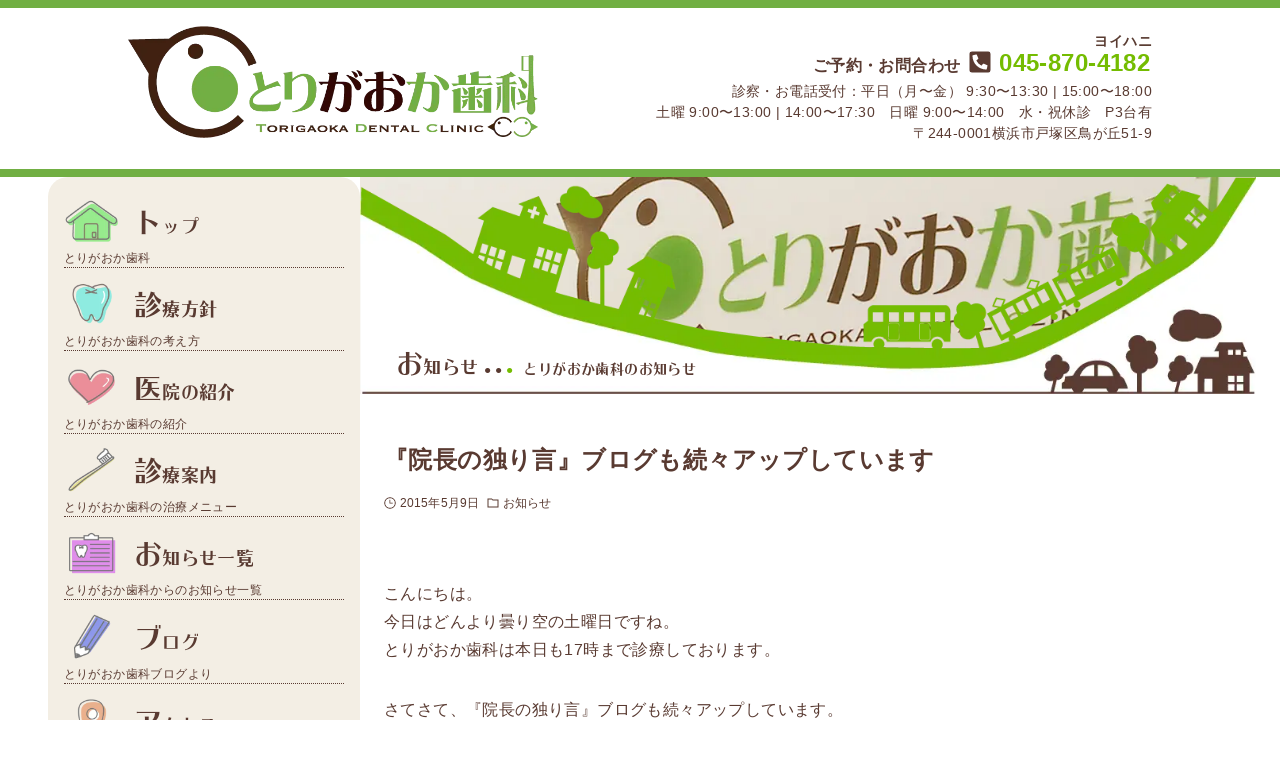

--- FILE ---
content_type: text/html; charset=UTF-8
request_url: https://torigaoka-dc.com/3541/
body_size: 17125
content:
<!DOCTYPE html>
<html lang="ja" data-loaded="false" data-scrolled="false" data-drawer="closed" data-drawer-move="left" data-sidebar="on">
<head>
<meta charset="utf-8">
<meta name="format-detection" content="telephone=no">
<meta http-equiv="X-UA-Compatible" content="IE=edge">
<meta name="viewport" content="width=device-width, viewport-fit=cover">
<title>『院長の独り言』ブログも続々アップしています | とりがおか歯科｜戸塚区鳥が丘の歯医者｜踊場駅近く</title>
<meta name='robots' content='max-image-preview:large' />
	<style>img:is([sizes="auto" i], [sizes^="auto," i]) { contain-intrinsic-size: 3000px 1500px }</style>
	<link rel='dns-prefetch' href='//stats.wp.com' />
<link rel="alternate" type="application/rss+xml" title="とりがおか歯科｜戸塚区鳥が丘の歯医者｜踊場駅近く &raquo; フィード" href="https://torigaoka-dc.com/feed/" />
<link rel="alternate" type="application/rss+xml" title="とりがおか歯科｜戸塚区鳥が丘の歯医者｜踊場駅近く &raquo; コメントフィード" href="https://torigaoka-dc.com/comments/feed/" />

<!-- SEO SIMPLE PACK 3.6.2 -->
<meta name="description" content="こんにちは。今日はどんより曇り空の土曜日ですね。とりがおか歯科は本日も17時まで診療しております。 さてさて、『院長の独り言』ブログも続々アップしています。日常の一コマから歯にまつわるエトセトラまで…今後の『院長の独り言』ブログに乞うご期待">
<link rel="canonical" href="https://torigaoka-dc.com/3541/">
<meta property="og:locale" content="ja_JP">
<meta property="og:type" content="article">
<meta property="og:image" content="https://torigaoka-dc.com/wp-content/uploads/2023/03/logo-1600x900-1.webp">
<meta property="og:title" content="『院長の独り言』ブログも続々アップしています | とりがおか歯科｜戸塚区鳥が丘の歯医者｜踊場駅近く">
<meta property="og:description" content="こんにちは。今日はどんより曇り空の土曜日ですね。とりがおか歯科は本日も17時まで診療しております。 さてさて、『院長の独り言』ブログも続々アップしています。日常の一コマから歯にまつわるエトセトラまで…今後の『院長の独り言』ブログに乞うご期待">
<meta property="og:url" content="https://torigaoka-dc.com/3541/">
<meta property="og:site_name" content="とりがおか歯科｜戸塚区鳥が丘の歯医者｜踊場駅近く">
<meta name="twitter:card" content="summary_large_image">
<!-- / SEO SIMPLE PACK -->

<link rel='stylesheet' id='wp-block-library-css' href='https://torigaoka-dc.com/wp-includes/css/dist/block-library/style.min.css?ver=6.8.3' type='text/css' media='all' />
<link rel='stylesheet' id='arkhe-main-style-css' href='https://torigaoka-dc.com/wp-content/themes/arkhe/dist/css/main.css?ver=3.12.0' type='text/css' media='all' />
<style id='arkhe-main-style-inline-css' type='text/css'>
:root{--ark-width--container:1200px;--ark-width--article:1200px;--ark-width--article--slim:960px;--ark-alignwide_ex_width:100px;--ark-color--main:#74bc01;--ark-color--text:#593a31;--ark-color--link:#74bc01;--ark-color--bg:#fff;--ark-color--gray:#f7f7f7;--ark-thumb_ratio:56.25%;--ark-color--header_bg:#fff;--ark-color--header_txt:#333;--ark-logo_size--sp:40px;--ark-logo_size--pc:48px;--ark-color--footer_bg:#fff;--ark-color--footer_txt:#333;}@media (max-width: 1404px ) {:root{--ark-alignwide_ex_width:0px}}@media (max-width: 1164px ) {:root{--ark-alignwide_ex_width:0px}}.p-topArea.c-filterLayer::before{background-color:#000;opacity:0.2}
</style>
<link rel='stylesheet' id='arkhe-blocks-front-css' href='https://torigaoka-dc.com/wp-content/plugins/arkhe-blocks-pro/dist/css/front.css?ver=2.28.0' type='text/css' media='all' />
<style id='arkhe-blocks-front-inline-css' type='text/css'>
body{--arkb-marker-color:#ffdc40;--arkb-marker-start:1em;--arkb-marker-style:linear-gradient(transparent var(--arkb-marker-start), var(--arkb-marker-color) 0)}
</style>
<link rel='stylesheet' id='arkhe-blocks-accordion-style-css' href='https://torigaoka-dc.com/wp-content/plugins/arkhe-blocks-pro/dist/gutenberg/blocks/accordion/index.css?ver=2.28.0' type='text/css' media='all' />
<link rel='stylesheet' id='arkhe-blocks-blog-card-style-css' href='https://torigaoka-dc.com/wp-content/plugins/arkhe-blocks-pro/dist/gutenberg/blocks/blog-card/index.css?ver=2.28.0' type='text/css' media='all' />
<link rel='stylesheet' id='arkhe-blocks-box-links-style-css' href='https://torigaoka-dc.com/wp-content/plugins/arkhe-blocks-pro/dist/gutenberg/blocks/box-links/index.css?ver=2.28.0' type='text/css' media='all' />
<link rel='stylesheet' id='arkhe-blocks-button-style-css' href='https://torigaoka-dc.com/wp-content/plugins/arkhe-blocks-pro/dist/gutenberg/blocks/button/index.css?ver=2.28.0' type='text/css' media='all' />
<link rel='stylesheet' id='arkhe-blocks-columns-style-css' href='https://torigaoka-dc.com/wp-content/plugins/arkhe-blocks-pro/dist/gutenberg/blocks/columns/index.css?ver=2.28.0' type='text/css' media='all' />
<link rel='stylesheet' id='arkhe-blocks-container-style-css' href='https://torigaoka-dc.com/wp-content/plugins/arkhe-blocks-pro/dist/gutenberg/blocks/container/index.css?ver=2.28.0' type='text/css' media='all' />
<link rel='stylesheet' id='arkhe-blocks-faq-style-css' href='https://torigaoka-dc.com/wp-content/plugins/arkhe-blocks-pro/dist/gutenberg/blocks/faq/index.css?ver=2.28.0' type='text/css' media='all' />
<link rel='stylesheet' id='arkhe-blocks-dl-style-css' href='https://torigaoka-dc.com/wp-content/plugins/arkhe-blocks-pro/dist/gutenberg/blocks/dl/index.css?ver=2.28.0' type='text/css' media='all' />
<link rel='stylesheet' id='arkhe-blocks-icon-style-css' href='https://torigaoka-dc.com/wp-content/plugins/arkhe-blocks-pro/dist/gutenberg/blocks/icon/index.css?ver=2.28.0' type='text/css' media='all' />
<link rel='stylesheet' id='arkhe-blocks-notice-style-css' href='https://torigaoka-dc.com/wp-content/plugins/arkhe-blocks-pro/dist/gutenberg/blocks/notice/index.css?ver=2.28.0' type='text/css' media='all' />
<link rel='stylesheet' id='arkhe-blocks-section-style-css' href='https://torigaoka-dc.com/wp-content/plugins/arkhe-blocks-pro/dist/gutenberg/blocks/section/index.css?ver=2.28.0' type='text/css' media='all' />
<link rel='stylesheet' id='arkhe-blocks-section-heading-style-css' href='https://torigaoka-dc.com/wp-content/plugins/arkhe-blocks-pro/dist/gutenberg/blocks/section-heading/index.css?ver=2.28.0' type='text/css' media='all' />
<link rel='stylesheet' id='arkhe-blocks-step-style-css' href='https://torigaoka-dc.com/wp-content/plugins/arkhe-blocks-pro/dist/gutenberg/blocks/step/index.css?ver=2.28.0' type='text/css' media='all' />
<link rel='stylesheet' id='arkhe-blocks-tab-style-css' href='https://torigaoka-dc.com/wp-content/plugins/arkhe-blocks-pro/dist/gutenberg/blocks/tab/index.css?ver=2.28.0' type='text/css' media='all' />
<link rel='stylesheet' id='arkhe-blocks-timeline-style-css' href='https://torigaoka-dc.com/wp-content/plugins/arkhe-blocks-pro/dist/gutenberg/blocks/timeline/index.css?ver=2.28.0' type='text/css' media='all' />
<link rel='stylesheet' id='arkhe-blocks-toc-style-css' href='https://torigaoka-dc.com/wp-content/plugins/arkhe-blocks-pro/dist/gutenberg/blocks/toc/index.css?ver=2.28.0' type='text/css' media='all' />
<link rel='stylesheet' id='arkhe-blocks-slider-style-css' href='https://torigaoka-dc.com/wp-content/plugins/arkhe-blocks-pro/dist/gutenberg/blocks/slider/index.css?ver=2.28.0' type='text/css' media='all' />
<link rel='stylesheet' id='mediaelement-css' href='https://torigaoka-dc.com/wp-includes/js/mediaelement/mediaelementplayer-legacy.min.css?ver=4.2.17' type='text/css' media='all' />
<link rel='stylesheet' id='wp-mediaelement-css' href='https://torigaoka-dc.com/wp-includes/js/mediaelement/wp-mediaelement.min.css?ver=6.8.3' type='text/css' media='all' />
<style id='jetpack-sharing-buttons-style-inline-css' type='text/css'>
.jetpack-sharing-buttons__services-list{display:flex;flex-direction:row;flex-wrap:wrap;gap:0;list-style-type:none;margin:5px;padding:0}.jetpack-sharing-buttons__services-list.has-small-icon-size{font-size:12px}.jetpack-sharing-buttons__services-list.has-normal-icon-size{font-size:16px}.jetpack-sharing-buttons__services-list.has-large-icon-size{font-size:24px}.jetpack-sharing-buttons__services-list.has-huge-icon-size{font-size:36px}@media print{.jetpack-sharing-buttons__services-list{display:none!important}}.editor-styles-wrapper .wp-block-jetpack-sharing-buttons{gap:0;padding-inline-start:0}ul.jetpack-sharing-buttons__services-list.has-background{padding:1.25em 2.375em}
</style>
<style id='filebird-block-filebird-gallery-style-inline-css' type='text/css'>
ul.filebird-block-filebird-gallery{margin:auto!important;padding:0!important;width:100%}ul.filebird-block-filebird-gallery.layout-grid{display:grid;grid-gap:20px;align-items:stretch;grid-template-columns:repeat(var(--columns),1fr);justify-items:stretch}ul.filebird-block-filebird-gallery.layout-grid li img{border:1px solid #ccc;box-shadow:2px 2px 6px 0 rgba(0,0,0,.3);height:100%;max-width:100%;-o-object-fit:cover;object-fit:cover;width:100%}ul.filebird-block-filebird-gallery.layout-masonry{-moz-column-count:var(--columns);-moz-column-gap:var(--space);column-gap:var(--space);-moz-column-width:var(--min-width);columns:var(--min-width) var(--columns);display:block;overflow:auto}ul.filebird-block-filebird-gallery.layout-masonry li{margin-bottom:var(--space)}ul.filebird-block-filebird-gallery li{list-style:none}ul.filebird-block-filebird-gallery li figure{height:100%;margin:0;padding:0;position:relative;width:100%}ul.filebird-block-filebird-gallery li figure figcaption{background:linear-gradient(0deg,rgba(0,0,0,.7),rgba(0,0,0,.3) 70%,transparent);bottom:0;box-sizing:border-box;color:#fff;font-size:.8em;margin:0;max-height:100%;overflow:auto;padding:3em .77em .7em;position:absolute;text-align:center;width:100%;z-index:2}ul.filebird-block-filebird-gallery li figure figcaption a{color:inherit}

</style>
<style id='global-styles-inline-css' type='text/css'>
:root{--wp--preset--aspect-ratio--square: 1;--wp--preset--aspect-ratio--4-3: 4/3;--wp--preset--aspect-ratio--3-4: 3/4;--wp--preset--aspect-ratio--3-2: 3/2;--wp--preset--aspect-ratio--2-3: 2/3;--wp--preset--aspect-ratio--16-9: 16/9;--wp--preset--aspect-ratio--9-16: 9/16;--wp--preset--color--black: #000000;--wp--preset--color--cyan-bluish-gray: #abb8c3;--wp--preset--color--white: #ffffff;--wp--preset--color--pale-pink: #f78da7;--wp--preset--color--vivid-red: #cf2e2e;--wp--preset--color--luminous-vivid-orange: #ff6900;--wp--preset--color--luminous-vivid-amber: #fcb900;--wp--preset--color--light-green-cyan: #7bdcb5;--wp--preset--color--vivid-green-cyan: #00d084;--wp--preset--color--pale-cyan-blue: #8ed1fc;--wp--preset--color--vivid-cyan-blue: #0693e3;--wp--preset--color--vivid-purple: #9b51e0;--wp--preset--color--ark-main: var(--ark-color--main);--wp--preset--color--ark-text: var(--ark-color--text);--wp--preset--color--ark-link: var(--ark-color--link);--wp--preset--color--ark-bg: var(--ark-color--bg);--wp--preset--color--ark-gray: var(--ark-color--gray);--wp--preset--gradient--vivid-cyan-blue-to-vivid-purple: linear-gradient(135deg,rgba(6,147,227,1) 0%,rgb(155,81,224) 100%);--wp--preset--gradient--light-green-cyan-to-vivid-green-cyan: linear-gradient(135deg,rgb(122,220,180) 0%,rgb(0,208,130) 100%);--wp--preset--gradient--luminous-vivid-amber-to-luminous-vivid-orange: linear-gradient(135deg,rgba(252,185,0,1) 0%,rgba(255,105,0,1) 100%);--wp--preset--gradient--luminous-vivid-orange-to-vivid-red: linear-gradient(135deg,rgba(255,105,0,1) 0%,rgb(207,46,46) 100%);--wp--preset--gradient--very-light-gray-to-cyan-bluish-gray: linear-gradient(135deg,rgb(238,238,238) 0%,rgb(169,184,195) 100%);--wp--preset--gradient--cool-to-warm-spectrum: linear-gradient(135deg,rgb(74,234,220) 0%,rgb(151,120,209) 20%,rgb(207,42,186) 40%,rgb(238,44,130) 60%,rgb(251,105,98) 80%,rgb(254,248,76) 100%);--wp--preset--gradient--blush-light-purple: linear-gradient(135deg,rgb(255,206,236) 0%,rgb(152,150,240) 100%);--wp--preset--gradient--blush-bordeaux: linear-gradient(135deg,rgb(254,205,165) 0%,rgb(254,45,45) 50%,rgb(107,0,62) 100%);--wp--preset--gradient--luminous-dusk: linear-gradient(135deg,rgb(255,203,112) 0%,rgb(199,81,192) 50%,rgb(65,88,208) 100%);--wp--preset--gradient--pale-ocean: linear-gradient(135deg,rgb(255,245,203) 0%,rgb(182,227,212) 50%,rgb(51,167,181) 100%);--wp--preset--gradient--electric-grass: linear-gradient(135deg,rgb(202,248,128) 0%,rgb(113,206,126) 100%);--wp--preset--gradient--midnight: linear-gradient(135deg,rgb(2,3,129) 0%,rgb(40,116,252) 100%);--wp--preset--font-size--small: .9rem;--wp--preset--font-size--medium: 20px;--wp--preset--font-size--large: 1.25rem;--wp--preset--font-size--x-large: 42px;--wp--preset--font-size--xsmall: .75rem;--wp--preset--font-size--normal: 1rem;--wp--preset--font-size--xlarge: 1.5rem;--wp--preset--font-size--xxlarge: 2rem;--wp--preset--font-size--huge: 2.75rem;--wp--preset--spacing--20: 0.44rem;--wp--preset--spacing--30: 0.67rem;--wp--preset--spacing--40: 1rem;--wp--preset--spacing--50: 1.5rem;--wp--preset--spacing--60: 2.25rem;--wp--preset--spacing--70: 3.38rem;--wp--preset--spacing--80: 5.06rem;--wp--preset--shadow--natural: 6px 6px 9px rgba(0, 0, 0, 0.2);--wp--preset--shadow--deep: 12px 12px 50px rgba(0, 0, 0, 0.4);--wp--preset--shadow--sharp: 6px 6px 0px rgba(0, 0, 0, 0.2);--wp--preset--shadow--outlined: 6px 6px 0px -3px rgba(255, 255, 255, 1), 6px 6px rgba(0, 0, 0, 1);--wp--preset--shadow--crisp: 6px 6px 0px rgba(0, 0, 0, 1);}:where(.is-layout-flex){gap: 0.5em;}:where(.is-layout-grid){gap: 0.5em;}body .is-layout-flex{display: flex;}.is-layout-flex{flex-wrap: wrap;align-items: center;}.is-layout-flex > :is(*, div){margin: 0;}body .is-layout-grid{display: grid;}.is-layout-grid > :is(*, div){margin: 0;}:where(.wp-block-columns.is-layout-flex){gap: 2em;}:where(.wp-block-columns.is-layout-grid){gap: 2em;}:where(.wp-block-post-template.is-layout-flex){gap: 1.25em;}:where(.wp-block-post-template.is-layout-grid){gap: 1.25em;}.has-black-color{color: var(--wp--preset--color--black) !important;}.has-cyan-bluish-gray-color{color: var(--wp--preset--color--cyan-bluish-gray) !important;}.has-white-color{color: var(--wp--preset--color--white) !important;}.has-pale-pink-color{color: var(--wp--preset--color--pale-pink) !important;}.has-vivid-red-color{color: var(--wp--preset--color--vivid-red) !important;}.has-luminous-vivid-orange-color{color: var(--wp--preset--color--luminous-vivid-orange) !important;}.has-luminous-vivid-amber-color{color: var(--wp--preset--color--luminous-vivid-amber) !important;}.has-light-green-cyan-color{color: var(--wp--preset--color--light-green-cyan) !important;}.has-vivid-green-cyan-color{color: var(--wp--preset--color--vivid-green-cyan) !important;}.has-pale-cyan-blue-color{color: var(--wp--preset--color--pale-cyan-blue) !important;}.has-vivid-cyan-blue-color{color: var(--wp--preset--color--vivid-cyan-blue) !important;}.has-vivid-purple-color{color: var(--wp--preset--color--vivid-purple) !important;}.has-black-background-color{background-color: var(--wp--preset--color--black) !important;}.has-cyan-bluish-gray-background-color{background-color: var(--wp--preset--color--cyan-bluish-gray) !important;}.has-white-background-color{background-color: var(--wp--preset--color--white) !important;}.has-pale-pink-background-color{background-color: var(--wp--preset--color--pale-pink) !important;}.has-vivid-red-background-color{background-color: var(--wp--preset--color--vivid-red) !important;}.has-luminous-vivid-orange-background-color{background-color: var(--wp--preset--color--luminous-vivid-orange) !important;}.has-luminous-vivid-amber-background-color{background-color: var(--wp--preset--color--luminous-vivid-amber) !important;}.has-light-green-cyan-background-color{background-color: var(--wp--preset--color--light-green-cyan) !important;}.has-vivid-green-cyan-background-color{background-color: var(--wp--preset--color--vivid-green-cyan) !important;}.has-pale-cyan-blue-background-color{background-color: var(--wp--preset--color--pale-cyan-blue) !important;}.has-vivid-cyan-blue-background-color{background-color: var(--wp--preset--color--vivid-cyan-blue) !important;}.has-vivid-purple-background-color{background-color: var(--wp--preset--color--vivid-purple) !important;}.has-black-border-color{border-color: var(--wp--preset--color--black) !important;}.has-cyan-bluish-gray-border-color{border-color: var(--wp--preset--color--cyan-bluish-gray) !important;}.has-white-border-color{border-color: var(--wp--preset--color--white) !important;}.has-pale-pink-border-color{border-color: var(--wp--preset--color--pale-pink) !important;}.has-vivid-red-border-color{border-color: var(--wp--preset--color--vivid-red) !important;}.has-luminous-vivid-orange-border-color{border-color: var(--wp--preset--color--luminous-vivid-orange) !important;}.has-luminous-vivid-amber-border-color{border-color: var(--wp--preset--color--luminous-vivid-amber) !important;}.has-light-green-cyan-border-color{border-color: var(--wp--preset--color--light-green-cyan) !important;}.has-vivid-green-cyan-border-color{border-color: var(--wp--preset--color--vivid-green-cyan) !important;}.has-pale-cyan-blue-border-color{border-color: var(--wp--preset--color--pale-cyan-blue) !important;}.has-vivid-cyan-blue-border-color{border-color: var(--wp--preset--color--vivid-cyan-blue) !important;}.has-vivid-purple-border-color{border-color: var(--wp--preset--color--vivid-purple) !important;}.has-vivid-cyan-blue-to-vivid-purple-gradient-background{background: var(--wp--preset--gradient--vivid-cyan-blue-to-vivid-purple) !important;}.has-light-green-cyan-to-vivid-green-cyan-gradient-background{background: var(--wp--preset--gradient--light-green-cyan-to-vivid-green-cyan) !important;}.has-luminous-vivid-amber-to-luminous-vivid-orange-gradient-background{background: var(--wp--preset--gradient--luminous-vivid-amber-to-luminous-vivid-orange) !important;}.has-luminous-vivid-orange-to-vivid-red-gradient-background{background: var(--wp--preset--gradient--luminous-vivid-orange-to-vivid-red) !important;}.has-very-light-gray-to-cyan-bluish-gray-gradient-background{background: var(--wp--preset--gradient--very-light-gray-to-cyan-bluish-gray) !important;}.has-cool-to-warm-spectrum-gradient-background{background: var(--wp--preset--gradient--cool-to-warm-spectrum) !important;}.has-blush-light-purple-gradient-background{background: var(--wp--preset--gradient--blush-light-purple) !important;}.has-blush-bordeaux-gradient-background{background: var(--wp--preset--gradient--blush-bordeaux) !important;}.has-luminous-dusk-gradient-background{background: var(--wp--preset--gradient--luminous-dusk) !important;}.has-pale-ocean-gradient-background{background: var(--wp--preset--gradient--pale-ocean) !important;}.has-electric-grass-gradient-background{background: var(--wp--preset--gradient--electric-grass) !important;}.has-midnight-gradient-background{background: var(--wp--preset--gradient--midnight) !important;}.has-small-font-size{font-size: var(--wp--preset--font-size--small) !important;}.has-medium-font-size{font-size: var(--wp--preset--font-size--medium) !important;}.has-large-font-size{font-size: var(--wp--preset--font-size--large) !important;}.has-x-large-font-size{font-size: var(--wp--preset--font-size--x-large) !important;}
:where(.wp-block-post-template.is-layout-flex){gap: 1.25em;}:where(.wp-block-post-template.is-layout-grid){gap: 1.25em;}
:where(.wp-block-columns.is-layout-flex){gap: 2em;}:where(.wp-block-columns.is-layout-grid){gap: 2em;}
:root :where(.wp-block-pullquote){font-size: 1.5em;line-height: 1.6;}
</style>
<link rel='stylesheet' id='my-arkhe-style-css' href='https://torigaoka-dc.com/wp-content/plugins/my-arkhe-addon/assets/css/my_style.css?ver=2024100160605' type='text/css' media='all' />
<link rel='stylesheet' id='arkhe-toolkit-front-css' href='https://torigaoka-dc.com/wp-content/plugins/arkhe-toolkit/dist/css/front.css?ver=1.11.1' type='text/css' media='all' />
<link rel="https://api.w.org/" href="https://torigaoka-dc.com/wp-json/" /><link rel="alternate" title="JSON" type="application/json" href="https://torigaoka-dc.com/wp-json/wp/v2/posts/3541" /><link rel="EditURI" type="application/rsd+xml" title="RSD" href="https://torigaoka-dc.com/xmlrpc.php?rsd" />
<link rel='shortlink' href='https://torigaoka-dc.com/?p=3541' />
<link rel="alternate" title="oEmbed (JSON)" type="application/json+oembed" href="https://torigaoka-dc.com/wp-json/oembed/1.0/embed?url=https%3A%2F%2Ftorigaoka-dc.com%2F3541%2F" />
<link rel="alternate" title="oEmbed (XML)" type="text/xml+oembed" href="https://torigaoka-dc.com/wp-json/oembed/1.0/embed?url=https%3A%2F%2Ftorigaoka-dc.com%2F3541%2F&#038;format=xml" />
	<style>img#wpstats{display:none}</style>
		<!-- Arkhe Toolkit : @setting/head -->
<!-- Adobe fonts -->
<script>
	(function(d) {
		var config = {
		kitId: 'aca2xut',
		scriptTimeout: 3000,
		async: true
		},
		h=d.documentElement,t=setTimeout(function(){h.className=h.className.replace(/\bwf-loading\b/g,"")+" wf-inactive";},config.scriptTimeout),tk=d.createElement("script"),f=false,s=d.getElementsByTagName("script")[0],a;h.className+=" wf-loading";tk.src='https://use.typekit.net/'+config.kitId+'.js';tk.async=true;tk.onload=tk.onreadystatechange=function(){a=this.readyState;if(f||a&&a!="complete"&&a!="loaded")return;f=true;clearTimeout(t);try{Typekit.load(config)}catch(e){}};s.parentNode.insertBefore(tk,s)
	})(document);
</script>

<!-- Google Tag Manager -->
<script>(function(w,d,s,l,i){w[l]=w[l]||[];w[l].push({'gtm.start':
new Date().getTime(),event:'gtm.js'});var f=d.getElementsByTagName(s)[0],
j=d.createElement(s),dl=l!='dataLayer'?'&l='+l:'';j.async=true;j.src=
'https://www.googletagmanager.com/gtm.js?id='+i+dl;f.parentNode.insertBefore(j,f);
})(window,document,'script','dataLayer','GTM-KQJW986');</script>
<!-- End Google Tag Manager -->
<!-- / Arkhe Toolkit -->

<!-- Jetpack Open Graph Tags -->
<meta property="og:type" content="article" />
<meta property="og:title" content="『院長の独り言』ブログも続々アップしています" />
<meta property="og:url" content="https://torigaoka-dc.com/3541/" />
<meta property="og:description" content="こんにちは。今日はどんより曇り空の土曜日ですね。とりがおか歯科は本日も17時まで診療しております。 さてさて、&hellip;" />
<meta property="article:published_time" content="2015-05-09T13:17:00+00:00" />
<meta property="article:modified_time" content="2022-07-14T05:14:35+00:00" />
<meta property="og:site_name" content="とりがおか歯科｜戸塚区鳥が丘の歯医者｜踊場駅近く" />
<meta property="og:image" content="https://torigaoka-dc.com/wp-content/uploads/2023/03/logo.webp" />
<meta property="og:image:width" content="782" />
<meta property="og:image:height" content="214" />
<meta property="og:image:alt" content="" />
<meta property="og:locale" content="ja_JP" />
<meta name="twitter:text:title" content="『院長の独り言』ブログも続々アップしています" />
<meta name="twitter:image" content="https://torigaoka-dc.com/wp-content/uploads/2023/03/cropped-favicon-270x270.webp" />
<meta name="twitter:card" content="summary" />

<!-- End Jetpack Open Graph Tags -->
<link rel="icon" href="https://torigaoka-dc.com/wp-content/uploads/2023/03/cropped-favicon-32x32.webp" sizes="32x32" />
<link rel="icon" href="https://torigaoka-dc.com/wp-content/uploads/2023/03/cropped-favicon-192x192.webp" sizes="192x192" />
<link rel="apple-touch-icon" href="https://torigaoka-dc.com/wp-content/uploads/2023/03/cropped-favicon-180x180.webp" />
<meta name="msapplication-TileImage" content="https://torigaoka-dc.com/wp-content/uploads/2023/03/cropped-favicon-270x270.webp" />
</head>
<body class="wp-singular post-template-default single single-post postid-3541 single-format-standard wp-custom-logo wp-theme-arkhe">
<a class="skip-link screen-reader-text" href="#main_content">コンテンツへスキップ</a>
<!-- Arkhe Toolkit : @setting/body_open -->
<!-- Google Tag Manager (noscript) -->
<noscript><iframe src="https://www.googletagmanager.com/ns.html?id=GTM-KQJW986"
height="0" width="0" style="display:none;visibility:hidden"></iframe></noscript>
<!-- End Google Tag Manager (noscript) -->
<!-- / Arkhe Toolkit -->
<!-- Start: #wrapper -->
<div id="wrapper" class="l-wrapper">

	<div class="arkhe_before_header_1">
		<header>
			<div class="l-container pc">
				<div class="header-pc flex">
					<div class="header-pc-logo">
						<h1>
							<a href="https://torigaoka-dc.com/" rel="home">
								<img src="https://torigaoka-dc.com/wp-content/uploads/2023/03/logo.webp" width="782" height="214" alt="とりがおか歯科" loading="eager">
							</a>
						</h1>
					</div>
					<div class="header-pc-nap">
						<div class="header-pc-tel tel">
							ご予約・お問合わせ<a href="tel:045-870-4182" class="tel">
							<svg xmlns="http://www.w3.org/2000/svg" viewBox="0 0 448 512"><path d="M400 32H48A48 48 0 0 0 0 80v352a48 48 0 0 0 48 48h352a48 48 0 0 0 48-48V80a48 48 0 0 0-48-48zm-16.39 307.37l-15 65A15 15 0 0 1 354 416C194 416 64 286.29 64 126a15.7 15.7 0 0 1 11.63-14.61l65-15A18.23 18.23 0 0 1 144 96a16.27 16.27 0 0 1 13.79 9.09l30 70A17.9 17.9 0 0 1 189 181a17 17 0 0 1-5.5 11.61l-37.89 31a231.91 231.91 0 0 0 110.78 110.78l31-37.89A17 17 0 0 1 299 291a17.85 17.85 0 0 1 5.91 1.21l70 30A16.25 16.25 0 0 1 384 336a17.41 17.41 0 0 1-.39 3.37z"/></svg>
							045-870-<ruby><rb>4182</rb><rt>ヨイハニ</rt></ruby></a>
						</div>
						<div class="header-pc-time">
							診察・お電話受付：平日（月〜金） 9:30〜13:30 | 15:00〜18:00<br>
							土曜 9:00〜13:00 | 14:00〜17:30　日曜 9:00〜14:00　水・祝休診　P3台有
						</div>
						<div class="header-pc-address">
							〒244-0001横浜市戸塚区鳥が丘51-9
						</div>
					</div>
				</div>
			</div>
		</header>
	</div>

<header id="header" class="l-header" data-logo="left" data-btns="rr-rl" data-has-drawer="sp" data-has-search="sp" data-pcfix="1" data-spfix="1">
		<div class="l-header__body l-container">
		<div class="l-header__drawerBtn">
	<button class="c-iconBtn -menuBtn u-flex--c" data-onclick="toggleMenu" aria-label="メニューボタン">
		<div class="c-iconBtn__icon">
			<svg version="1.1" xmlns="http://www.w3.org/2000/svg" class="arkhe-svg-menu __open" width="1em" height="1em" viewBox="0 0 40 40" role="img" aria-hidden="true" focusable="false"><path d="M37.8 21.4h-35.6c-0.1 0-0.2-0.1-0.2-0.2v-2.4c0-0.1 0.1-0.2 0.2-0.2h35.6c0.1 0 0.2 0.1 0.2 0.2v2.4c0 0.1-0.1 0.2-0.2 0.2z"></path><path d="M37.8 11.7h-35.6c-0.1 0-0.2-0.1-0.2-0.2v-2.4c0-0.1 0.1-0.2 0.2-0.2h35.6c0.1 0 0.2 0.1 0.2 0.2v2.4c0 0.2-0.1 0.2-0.2 0.2z"></path><path d="M37.8 31.1h-35.6c-0.1 0-0.2-0.1-0.2-0.2v-2.4c0-0.1 0.1-0.2 0.2-0.2h35.6c0.1 0 0.2 0.1 0.2 0.2v2.4c0 0.1-0.1 0.2-0.2 0.2z"></path></svg>			<svg version="1.1" xmlns="http://www.w3.org/2000/svg" class="arkhe-svg-close __close" width="1em" height="1em" viewBox="0 0 40 40" role="img" aria-hidden="true" focusable="false"><path d="M33 35l-28-28c-0.1-0.1-0.1-0.2 0-0.3l1.7-1.7c0.1-0.1 0.2-0.1 0.3 0l28 28c0.1 0.1 0.1 0.2 0 0.3l-1.7 1.7c-0.1 0.1-0.2 0.1-0.3 0z"></path><path d="M35 7l-28 28c-0.1 0.1-0.2 0.1-0.3 0l-1.7-1.7c-0.1-0.1-0.1-0.2 0-0.3l28-28c0.1-0.1 0.2-0.1 0.3 0l1.7 1.7c0.1 0.1 0.1 0.2 0 0.3z"></path></svg>		</div>
			</button>
</div>
		<div class="l-header__left">
					</div>
		<div class="l-header__center">
			<div class="l-header__logo has-image"><a href="https://torigaoka-dc.com/" class="c-headLogo" rel="home"><img width="782" height="214"  src="https://torigaoka-dc.com/wp-content/uploads/2023/03/logo.webp" alt="とりがおか歯科｜戸塚区鳥が丘の歯医者｜踊場駅近く" class="c-headLogo__img" srcset="https://torigaoka-dc.com/wp-content/uploads/2023/03/logo.webp 782w, https://torigaoka-dc.com/wp-content/uploads/2023/03/logo-300x82.webp 300w, https://torigaoka-dc.com/wp-content/uploads/2023/03/logo-768x210.webp 768w" sizes="(max-width: 999px) 50vw, 800px" decoding="async" loading="eager" ></a></div>		</div>
		<div class="l-header__right">
					</div>
		<div class="l-header__searchBtn">
	<button class="c-iconBtn u-flex--c" data-onclick="toggleSearch" aria-label="検索ボタン">
		<span class="c-iconBtn__icon"><svg version="1.1" xmlns="http://www.w3.org/2000/svg" class="arkhe-svg-search" width="1em" height="1em" viewBox="0 0 40 40" role="img" aria-hidden="true" focusable="false"><path d="M37.8 34.8l-11.9-11.2c1.8-2.3 2.9-5.1 2.9-8.2 0-7.4-6-13.4-13.4-13.4s-13.4 6-13.4 13.4 6 13.4 13.4 13.4c3.1 0 5.9-1.1 8.2-2.8l11.2 11.9c0.2 0.2 1.3 0.2 1.5 0l1.5-1.5c0.3-0.3 0.3-1.4 0-1.6zM15.4 25.5c-5.6 0-10.2-4.5-10.2-10.1s4.6-10.2 10.2-10.2 10.2 4.6 10.2 10.2-4.6 10.1-10.2 10.1z"></path></svg></span>
			</button>
</div>
		<div id="drawer_menu" class="p-drawer">
	<div class="p-drawer__inner">
		<div class="p-drawer__body">
			
	<div class="arkhe_start_drawer_body_1">
		<nav class="nav-content">
			<h1><img src="https://torigaoka-dc.com/wp-content/uploads/2023/03/logo.webp" class="header-mobile-logo" width="782" height="214" alt="とりがおか歯科" loading="lazy"></h1>
			<ul>
				<li><a href="https://torigaoka-dc.com/" class="flex" rel="home">
					<img src="https://torigaoka-dc.com/wp-content/uploads/2023/03/icon-1.webp" width="180" height="180" alt="" loading="lazy" class="header-mobile-menu-icon">
					<div class="header-mobile-menu-text">トップ</div>
				</a></li>
				<li><a href="https://torigaoka-dc.com/concept/" class="flex">
					<img src="https://torigaoka-dc.com/wp-content/uploads/2023/03/icon-2.webp" width="180" height="180" alt="" loading="lazy" class="header-mobile-menu-icon">
					<div class="header-mobile-menu-text">診療方針</div>
				</a></li>
				<li><a href="https://torigaoka-dc.com/about/" class="flex">
					<img src="https://torigaoka-dc.com/wp-content/uploads/2023/03/icon-3.webp" width="180" height="180" alt="" loading="lazy" class="header-mobile-menu-icon">
					<div class="header-mobile-menu-text">医院の紹介</div>
				</a></li>
				<li><a href="https://torigaoka-dc.com/service/" class="flex">
					<img src="https://torigaoka-dc.com/wp-content/uploads/2023/03/icon-4.webp" width="180" height="180" alt="" loading="lazy" class="header-mobile-menu-icon">
					<div class="header-mobile-menu-text">診療案内</div>
				</a></li>
				<li><a href="https://torigaoka-dc.com/category/news/" class="flex">
					<img src="https://torigaoka-dc.com/wp-content/uploads/2023/03/icon-5.webp" width="180" height="180" alt="" loading="lazy" class="header-mobile-menu-icon">
					<div class="header-mobile-menu-text">お知らせ一覧</div>
				</a></li>
				<li><a href="https://torigaoka-dc.com/category/blog/" class="flex">
					<img src="https://torigaoka-dc.com/wp-content/uploads/2023/03/icon-6.webp" width="180" height="180" alt="" loading="lazy" class="header-mobile-menu-icon">
					<div class="header-mobile-menu-text">ブログ</div>
				</a></li>
				<li><a href="https://torigaoka-dc.com/about/#access" class="flex">
					<img src="https://torigaoka-dc.com/wp-content/uploads/2023/03/icon-07.webp" width="180" height="180" alt="" loading="lazy" class="header-mobile-menu-icon">
					<div class="header-mobile-menu-text">アクセス</div>
				</a></li>
			</ul>
			<div class="header-mobile-menu-sub">
				<ul>
					<li>
						<a href="https://torigaoka-dc.com/privacy-policy/">
							<svg xmlns="http://www.w3.org/2000/svg" viewBox="0 0 512 512"><path d="M512 176.001C512 273.203 433.202 352 336 352c-11.22 0-22.19-1.062-32.827-3.069l-24.012 27.014A23.999 23.999 0 0 1 261.223 384H224v40c0 13.255-10.745 24-24 24h-40v40c0 13.255-10.745 24-24 24H24c-13.255 0-24-10.745-24-24v-78.059c0-6.365 2.529-12.47 7.029-16.971l161.802-161.802C163.108 213.814 160 195.271 160 176 160 78.798 238.797.001 335.999 0 433.488-.001 512 78.511 512 176.001zM336 128c0 26.51 21.49 48 48 48s48-21.49 48-48-21.49-48-48-48-48 21.49-48 48z"/></svg>
							プライバシー
						</a>
					</li>
					<li>
						<a href="tel:045-870-4182">
							<svg xmlns="http://www.w3.org/2000/svg" viewBox="0 0 320 512"><path d="M272 0H48C21.5 0 0 21.5 0 48v416c0 26.5 21.5 48 48 48h224c26.5 0 48-21.5 48-48V48c0-26.5-21.5-48-48-48zM160 480c-17.7 0-32-14.3-32-32s14.3-32 32-32 32 14.3 32 32-14.3 32-32 32zm112-108c0 6.6-5.4 12-12 12H60c-6.6 0-12-5.4-12-12V60c0-6.6 5.4-12 12-12h200c6.6 0 12 5.4 12 12v312z"/></svg>	
							045-870-4182
						</a>
					</li>
				</ul>
			</div>
		</nav>
	</div>

			<div class="p-drawer__nav">
				<ul class="c-drawerNav">
									</ul>
			</div>
						<button type="button" class="p-drawer__close c-modalClose u-flex--aic" data-onclick="toggleMenu">
				<svg version="1.1" xmlns="http://www.w3.org/2000/svg" class="arkhe-svg-close" width="1em" height="1em" viewBox="0 0 40 40" role="img" aria-hidden="true" focusable="false"><path d="M33 35l-28-28c-0.1-0.1-0.1-0.2 0-0.3l1.7-1.7c0.1-0.1 0.2-0.1 0.3 0l28 28c0.1 0.1 0.1 0.2 0 0.3l-1.7 1.7c-0.1 0.1-0.2 0.1-0.3 0z"></path><path d="M35 7l-28 28c-0.1 0.1-0.2 0.1-0.3 0l-1.7-1.7c-0.1-0.1-0.1-0.2 0-0.3l28-28c0.1-0.1 0.2-0.1 0.3 0l1.7 1.7c0.1 0.1 0.1 0.2 0 0.3z"></path></svg>閉じる			</button>
		</div>
	</div>
</div>
	</div>
</header>
	<div id="content" class="l-content">
				<div class="l-content__body l-container">
	<main id="main_content" class="l-main l-article">
		<article class="l-main__body p-entry post-3541 post type-post status-publish format-standard hentry category-news" data-postid="3541">
				
	<div class="arkhe_start_entry_main_1">
		<div class="page-title relative">
							<img src="https://torigaoka-dc.com/wp-content/uploads/2023/03/page-illust.webp" width="1130" height="273" alt="" loading="eager" class="page-title-illust">
				<img src="https://torigaoka-dc.com/wp-content/uploads/2023/03/page-news.webp" width="1130" height="273" alt="" loading="eager" class="page-title-photo absolute">
				<h1 class="page-title-h1 absolute"><span class="font-kan415">お知らせ</span><span class="circle-deco">●●<span class="green">●</span></span><span class="page-subtitle font-kan415">とりがおか歯科のお知らせ</span></h1>
					</div>
	</div>

<header class="p-entry__head">
	<div class="p-entry__title c-pageTitle">
	<h1 class="c-pageTitle__main">『院長の独り言』ブログも続々アップしています</h1>
</div>
<div class="c-postMetas u-flex--aicw">
	<div class="c-postTimes u-flex--aicw">
		<time class="c-postTimes__item u-flex--aic -posted" datetime="2015-05-09"><svg version="1.1" xmlns="http://www.w3.org/2000/svg" class="arkhe-svg-posted c-postMetas__icon" width="1em" height="1em" viewBox="0 0 40 40" role="img" aria-hidden="true" focusable="false"><path d="M21,18.5v-9C21,9.2,20.8,9,20.5,9h-2C18.2,9,18,9.2,18,9.5v12c0,0.3,0.2,0.5,0.5,0.5h10c0.3,0,0.5-0.2,0.5-0.5v-2 c0-0.3-0.2-0.5-0.5-0.5h-7C21.2,19,21,18.8,21,18.5z"/><path d="M20,39C9.5,39,1,30.5,1,20S9.5,1,20,1s19,8.5,19,19S30.5,39,20,39z M20,3.8C11.1,3.8,3.8,11.1,3.8,20S11.1,36.2,20,36.2 S36.2,28.9,36.2,20S28.9,3.8,20,3.8z"/></svg>2015年5月9日</time>	</div>
	<div class="c-postTerms u-flex--aicw">
			<div class="c-postTerms__item -category u-flex--aicw">
			<svg version="1.1" xmlns="http://www.w3.org/2000/svg" class="arkhe-svg-folder c-postMetas__icon" width="1em" height="1em" viewBox="0 0 40 40" role="img" aria-hidden="true" focusable="false"><path d="M15.2,8l3.6,3.6H35V32H5V8H15.2 M16.4,5H2v30h36V8.6H20L16.4,5L16.4,5z"/></svg>							<a class="c-postTerms__link" href="https://torigaoka-dc.com/category/news/" data-cat-id="1">お知らせ</a>
					</div>
			</div>
</div>
</header>
<div class="c-postContent p-entry__content">
<p>こんにちは。<br>今日はどんより曇り空の土曜日ですね。<br>とりがおか歯科は本日も17時まで診療しております。</p>



<p>さてさて、『院長の独り言』ブログも続々アップしています。<br>日常の一コマから歯にまつわるエトセトラまで…<br>今後の『院長の独り言』ブログに乞うご期待！！！</p>



<p>GWは勝浦でキャンプ！～勝浦タンタン麺とカプサイシン～ – 横浜市戸塚区 とりがおか歯科のブログ～Happy smile～</p>



<p>◇◆◇◆◇◆◇◆◇◆◇◆◇◆◇◆◇◆◇◆◇◆◇</p>



<p>とりがおか歯科</p>



<p><a href="https://torigaoka-dc.com/">https://torigaoka-dc.com/</a></p>



<p>住所：〒244-0001 横浜市戸塚区鳥が丘51-9</p>



<p>TEL：045-870-4182</p>



<p>◇◆◇◆◇◆◇◆◇◆◇◆◇◆◇◆◇◆◇◆◇◆◇</p>
</div><div class="c-shareBtns" data-pos="bottom">
		<ul class="c-shareBtns__list">
								<li class="c-shareBtns__item -facebook">
				<a class="c-shareBtns__btn u-flex--c" href="https://www.facebook.com/sharer/sharer.php?u=https%3A%2F%2Ftorigaoka-dc.com%2F3541%2F" title="Facebookでシェア" target="_blank" rel="noopener noreferrer" role="button" onclick="javascript:window.open(this.href, &#039;_blank&#039;, &#039;menubar=no,toolbar=no,resizable=yes,scrollbars=yes,height=800,width=600&#039;);return false;">
					<svg class="arkhe-svg-facebook c-shareBtns__icon" width="16" height="16" viewBox="0 0 48 48" version="1.1" xmlns="http://www.w3.org/2000/svg" role="img" aria-hidden="true" focusable="false"><path d="M34.5,26.8l1.2-8.1h-7.8v-5.3c0-2.2,1.1-4.4,4.6-4.4h3.6V2.1c0,0-3.2-0.6-6.3-0.6c-6.4,0-10.6,3.9-10.6,11v6.2h-7.2v8.1h7.2 v19.7h8.8V26.8H34.5z"/></svg>				</a>
			</li>
								<li class="c-shareBtns__item -twitter-x">
				<a class="c-shareBtns__btn u-flex--c" href="https://twitter.com/intent/tweet?url=https%3A%2F%2Ftorigaoka-dc.com%2F3541%2F&amp;text=%E3%80%8E%E9%99%A2%E9%95%B7%E3%81%AE%E7%8B%AC%E3%82%8A%E8%A8%80%E3%80%8F%E3%83%96%E3%83%AD%E3%82%B0%E3%82%82%E7%B6%9A%E3%80%85%E3%82%A2%E3%83%83%E3%83%97%E3%81%97%E3%81%A6%E3%81%84%E3%81%BE%E3%81%99" title="Twitterでシェア" target="_blank" rel="noopener noreferrer" role="button" onclick="javascript:window.open(this.href, &#039;_blank&#039;, &#039;menubar=no,toolbar=no,resizable=yes,scrollbars=yes,height=400,width=600&#039;);return false;">
					<svg class="arkhe-svg-twitter-x c-shareBtns__icon" width="16" height="16" viewBox="0 0 48 48" version="1.1" xmlns="http://www.w3.org/2000/svg" role="img" aria-hidden="true" focusable="false"><path d="M28.1,20.6L44.1,2h-3.8L26.4,18.2L15.3,2H2.5l16.8,24.5L2.5,46h3.8L21,28.9L32.7,46h12.8L28.1,20.6L28.1,20.6z M22.9,26.7 l-1.7-2.4L7.6,4.9h5.8l10.9,15.6l1.7,2.4l14.2,20.3h-5.8L22.9,26.7L22.9,26.7z"/></svg>				</a>
			</li>
								<li class="c-shareBtns__item -hatebu">
				<a class="c-shareBtns__btn u-flex--c" href="//b.hatena.ne.jp/add?mode=confirm&amp;url=https%3A%2F%2Ftorigaoka-dc.com%2F3541%2F" title="はてなブックマークに登録" target="_blank" rel="noopener noreferrer" role="button" onclick="javascript:window.open(this.href, &#039;_blank&#039;, &#039;menubar=no,toolbar=no,resizable=yes,scrollbars=yes,height=600,width=1000&#039;);return false;">
					<svg class="arkhe-svg-hatebu c-shareBtns__icon" width="16" height="16" viewBox="0 0 48 48" version="1.1" xmlns="http://www.w3.org/2000/svg" role="img" aria-hidden="true" focusable="false"><circle cx="41" cy="37.6" r="4.8"/><path d="M36.6,5.6h8.9V30h-8.9C36.5,30,36.5,5.6,36.6,5.6z"/><path d="M23.1,21.9c0,0,6.2-0.4,6.2-7.8c0-8.6-7.7-8.6-12.1-8.6c-2.9,0-15.1,0-15.1,0v36.9c0,0,12.5,0,15,0 c12.2,0,14.3-6.7,14.3-10.9S29.2,23.2,23.1,21.9L23.1,21.9z M11.4,12.5c3.4,0,3.2,0,4.1,0c0.8,0,4.1,0.3,4.1,3.5 c0,3.8-2.9,3.7-4.9,3.7s-1,0-3.4,0L11.4,12.5L11.4,12.5z M16.3,34.6c-2.3,0-3.2,0-4.9,0v-8.1c0,0,2.1,0,5,0s5,0.6,5,4 S18.5,34.6,16.3,34.6z"/></svg>				</a>
			</li>
								<li class="c-shareBtns__item -pocket">
				<a class="c-shareBtns__btn u-flex--c" href="https://getpocket.com/edit?url=https%3A%2F%2Ftorigaoka-dc.com%2F3541%2F&amp;title=%E3%80%8E%E9%99%A2%E9%95%B7%E3%81%AE%E7%8B%AC%E3%82%8A%E8%A8%80%E3%80%8F%E3%83%96%E3%83%AD%E3%82%B0%E3%82%82%E7%B6%9A%E3%80%85%E3%82%A2%E3%83%83%E3%83%97%E3%81%97%E3%81%A6%E3%81%84%E3%81%BE%E3%81%99" title="Pocketに保存" target="_blank" rel="noopener noreferrer" role="button">
					<svg class="arkhe-svg-pocket c-shareBtns__icon" width="16" height="16" viewBox="0 0 48 48" version="1.1" xmlns="http://www.w3.org/2000/svg" role="img" aria-hidden="true" focusable="false"><path d="M42,4.4H6c-2.2,0-4,1.8-4,4v13.3c0,12.2,9.8,22,22,22c12.2,0,22-9.8,22-22V8.3C46,6.1,44.3,4.4,42,4.4z M26.1,30.7 c-1.2,1.2-3.1,1.1-4.2,0C10.8,20,10.7,20.4,10.7,18.6c0-1.7,1.4-3,3-3c1.7,0,1.6,0.4,10.3,8.8c8.9-8.5,8.7-8.8,10.4-8.8 c1.7,0,3,1.4,3,3C37.4,20.4,37.1,20.2,26.1,30.7L26.1,30.7z"/></svg>				</a>
			</li>
								<li class="c-shareBtns__item -pinterest">
				<a class="c-shareBtns__btn u-flex--c" href="https://jp.pinterest.com/pin/create/button/" title="ピンを保存" target="_blank" rel="noopener noreferrer" role="button" data-pin-do="buttonBookmark" data-pin-custom="true" data-pin-lang="ja">
					<svg class="arkhe-svg-pinterest c-shareBtns__icon" width="16" height="16" viewBox="0 0 48 48" version="1.1" xmlns="http://www.w3.org/2000/svg" role="img" aria-hidden="true" focusable="false"><path d="M47,24c0,12.8-10.2,23-23,23c-2.4,0-4.7-0.3-6.8-1c0.9-1.6,2.3-4.1,2.8-6.1c0.3-1,1.5-5.4,1.5-5.4c0.7,1.5,2.9,2.6,5.2,2.6 c6.9,0,11.9-6.4,11.9-14.3c0-7.6-6.2-13.3-14.2-13.3c-9.9,0-15.2,6.7-15.2,13.9c0,3.3,1.8,7.5,4.7,8.9c0.4,0.2,0.6,0.1,0.7-0.3 c0.1-0.3,0.4-1.9,0.6-2.6c0.1-0.2,0-0.4-0.2-0.6c-0.9-1.2-1.7-3.2-1.7-5.2c0-5.1,3.9-9.9,10.4-9.9c5.6,0,9.6,3.9,9.6,9.4 c0,6.3-3.1,10.6-7.2,10.6c-2.3,0-4-1.9-3.4-4.2c0.6-2.7,1.9-5.6,1.9-7.6c0-1.8-0.9-3.2-2.9-3.2c-2.3,0-4.2,2.4-4.2,5.5 c0,2.1,0.7,3.4,0.7,3.4s-2.3,9.6-2.7,11.4c-0.4,2-0.3,4.8-0.1,6.6C7.1,42.1,1,33.7,1,24C1,11.2,11.2,1,24,1S47,11.2,47,24z"/></svg>				</a>
			</li>
								<li class="c-shareBtns__item -line">
				<a class="c-shareBtns__btn u-flex--c" href="https://social-plugins.line.me/lineit/share?url=https%3A%2F%2Ftorigaoka-dc.com%2F3541%2F&amp;text=%E3%80%8E%E9%99%A2%E9%95%B7%E3%81%AE%E7%8B%AC%E3%82%8A%E8%A8%80%E3%80%8F%E3%83%96%E3%83%AD%E3%82%B0%E3%82%82%E7%B6%9A%E3%80%85%E3%82%A2%E3%83%83%E3%83%97%E3%81%97%E3%81%A6%E3%81%84%E3%81%BE%E3%81%99" title="LINEに送る" target="_blank" rel="noopener noreferrer" role="button">
					<svg class="arkhe-svg-line c-shareBtns__icon" width="16" height="16" viewBox="0 0 48 48" version="1.1" xmlns="http://www.w3.org/2000/svg" role="img" aria-hidden="true" focusable="false"><path d="M20.2,39.2c2.7,0.6,2.4,1.6,1.8,5.2c-0.1,0.6-0.4,2.3,2,1.3c2.5-1,13.3-7.8,18.1-13.4c3.3-3.7,4.9-7.4,4.9-11.5 C47,10.4,36.6,2,24,2S1,10.4,1,20.8C1,30,9.2,37.7,20.2,39.2z M32.5,16.2c0-0.2,0.2-0.4,0.4-0.4h6.5c0.2,0,0.4,0.2,0.4,0.4v1.6 c0,0.2-0.2,0.4-0.4,0.4H35v1.7h4.4c0.2,0,0.4,0.2,0.4,0.4v1.7c0,0.2-0.2,0.4-0.4,0.4H35V24h4.4c0.2,0,0.4,0.2,0.4,0.4V26 c0,0.2-0.2,0.4-0.4,0.4h-6.5c-0.2,0-0.4-0.2-0.4-0.4V16.2z M21.4,16.3c0-0.2,0.2-0.4,0.4-0.4h1.6c0.1,0,0.3,0.1,0.4,0.2l4.6,6.2v-6 c0-0.2,0.2-0.4,0.4-0.4h1.6c0.2,0,0.4,0.2,0.4,0.4v10c0,0.2-0.2,0.4-0.4,0.4h-1.6c-0.1,0-0.3-0.1-0.4-0.2l-4.6-6.2v6 c0,0.2-0.2,0.4-0.4,0.4h-1.6c-0.2,0-0.4-0.2-0.4-0.4V16.3z M17.2,16.2c0-0.2,0.2-0.4,0.4-0.4h1.6c0.2,0,0.4,0.2,0.4,0.4v10 c0,0.2-0.2,0.4-0.4,0.4h-1.5c-0.2,0-0.4-0.2-0.4-0.4v-10H17.2z M8.5,16.2c0-0.2,0.2-0.4,0.4-0.4h1.6c0.2,0,0.4,0.2,0.4,0.4v7.9h4.4 c0.2,0,0.4,0.2,0.4,0.4v1.6c0,0.2-0.2,0.4-0.4,0.4H8.9c-0.1,0-0.2-0.1-0.3-0.1c-0.1-0.1-0.1-0.2-0.1-0.3V16.2z"/></svg>				</a>
			</li>
		
					<li class="c-shareBtns__item -copy">
				<div class="c-urlcopy c-shareBtns__btn" data-clipboard-text="https://torigaoka-dc.com/3541/" title="URLをコピー">
					<div class="c-urlcopy__content">
						<svg class="arkhe-svg-clipboard-copy c-shareBtns__icon -to-copy" width="16" height="16" viewBox="0 0 32 32" version="1.1" xmlns="http://www.w3.org/2000/svg" role="img" aria-hidden="true" focusable="false"><path d="M14.4 19.84l6.080 5.6v-3.2h9.6v-4.8h-9.6v-3.2z"></path><path d="M24.96 23.040v5.2c0 0.32-0.24 0.56-0.56 0.56h-16.8c-0.32 0-0.56-0.24-0.56-0.56v-18.24c0-0.32 0.24-0.56 0.56-0.56h16.88c0.32 0 0.56 0.24 0.56 0.56v6.64h2.4v-9.2c0-1.6-1.28-2.88-2.88-2.88h-4.72c0-2.080-1.76-3.76-3.84-3.76s-3.84 1.68-3.84 3.84h-4.72c-1.6 0-2.88 1.28-2.88 2.88v20.88c0 1.6 1.28 2.88 2.88 2.88h17.12c1.6 0 2.88-1.28 2.88-2.88v-5.28h-2.48zM16 3.2c0.8 0 1.44 0.64 1.44 1.44s-0.64 1.36-1.44 1.36-1.44-0.64-1.44-1.44 0.64-1.36 1.44-1.36z"></path></svg>						<svg class="arkhe-svg-clipboard-copied c-shareBtns__icon -copied" width="16" height="16" viewBox="0 0 32 32" version="1.1" xmlns="http://www.w3.org/2000/svg" role="img" aria-hidden="true" focusable="false"><path d="M23.12 15.6l-1.52-1.52c-0.080-0.080-0.24-0.080-0.32 0l-7.68 7.76-2.88-2.88c-0.080-0.080-0.24-0.080-0.32 0l-1.52 1.52c-0.080 0.080-0.080 0.24 0 0.32l4.56 4.56c0.080 0.080 0.24 0.080 0.32 0l9.44-9.44c0-0.080 0-0.24-0.080-0.32z"></path><path d="M27.36 7.44v20.88c0 1.6-1.28 2.88-2.88 2.88h-17.040c-1.6 0-2.88-1.28-2.88-2.88v-20.88c0-1.6 1.28-2.88 2.88-2.88h4.72c0-2.080 1.76-3.76 3.84-3.76s3.84 1.68 3.84 3.84h4.72c1.6 0 2.8 1.2 2.8 2.8zM16 3.2c-0.8 0-1.44 0.64-1.44 1.44s0.64 1.36 1.44 1.36 1.44-0.64 1.44-1.44-0.64-1.36-1.44-1.36zM24.96 28.24v-18.24c0-0.32-0.24-0.56-0.56-0.56h-16.8c-0.32 0-0.56 0.24-0.56 0.56v18.24c0 0.32 0.24 0.56 0.56 0.56h16.88c0.24 0 0.48-0.24 0.48-0.56z"></path></svg>					</div>
				</div>
				<div class="c-copyedPoppup">URL Copied!</div>
			</li>
			</ul>
</div>
<div class="w-single-bottom"><div id="block-7" class="c-widget widget_block">
<div class="wp-block-columns is-layout-flex wp-container-core-columns-is-layout-9d6595d7 wp-block-columns-is-layout-flex">
<div class="wp-block-column is-layout-flow wp-block-column-is-layout-flow">
<p class="has-large-font-size"><strong>カテゴリー</strong></p>


<ul class="wp-block-categories-list wp-block-categories">	<li class="cat-item cat-item-1"><a href="https://torigaoka-dc.com/category/news/">お知らせ <span class="c-postCount">(160)</span></a>
</li>
	<li class="cat-item cat-item-34"><a href="https://torigaoka-dc.com/category/blog/miscellaneous/">その他 <span class="c-postCount">(13)</span></a>
</li>
	<li class="cat-item cat-item-35"><a href="https://torigaoka-dc.com/category/blog/ceramic/">セラミック <span class="c-postCount">(1)</span></a>
</li>
	<li class="cat-item cat-item-33"><a href="https://torigaoka-dc.com/category/blog/">ブログ <span class="c-postCount">(292)</span></a>
</li>
	<li class="cat-item cat-item-36"><a href="https://torigaoka-dc.com/category/blog/whitening/">ホワイトニング <span class="c-postCount">(3)</span></a>
</li>
	<li class="cat-item cat-item-37"><a href="https://torigaoka-dc.com/category/blog/maternity/">マタニティ歯科 <span class="c-postCount">(9)</span></a>
</li>
	<li class="cat-item cat-item-38"><a href="https://torigaoka-dc.com/category/blog/precaution/">予防歯科 <span class="c-postCount">(47)</span></a>
</li>
	<li class="cat-item cat-item-39"><a href="https://torigaoka-dc.com/category/blog/denture/">入れ歯 <span class="c-postCount">(2)</span></a>
</li>
	<li class="cat-item cat-item-40"><a href="https://torigaoka-dc.com/category/blog/whole-body/">全身の健康 <span class="c-postCount">(18)</span></a>
</li>
	<li class="cat-item cat-item-41"><a href="https://torigaoka-dc.com/category/blog/microbiome/">口内フローラ　メタゲノム解析 <span class="c-postCount">(2)</span></a>
</li>
	<li class="cat-item cat-item-42"><a href="https://torigaoka-dc.com/category/blog/pedodontics/">小児歯科 <span class="c-postCount">(14)</span></a>
</li>
	<li class="cat-item cat-item-43"><a href="https://torigaoka-dc.com/category/blog/injury/">怪我　外傷 <span class="c-postCount">(4)</span></a>
</li>
	<li class="cat-item cat-item-44"><a href="https://torigaoka-dc.com/category/blog/tori-doc/">教えて　ドクター　トリドック <span class="c-postCount">(24)</span></a>
</li>
	<li class="cat-item cat-item-45"><a href="https://torigaoka-dc.com/category/blog/knowledge/">歯にまつわる知識 <span class="c-postCount">(31)</span></a>
</li>
	<li class="cat-item cat-item-46"><a href="https://torigaoka-dc.com/category/blog/perio/">歯周病 <span class="c-postCount">(41)</span></a>
</li>
	<li class="cat-item cat-item-47"><a href="https://torigaoka-dc.com/category/blog/pain/">痛み <span class="c-postCount">(10)</span></a>
</li>
	<li class="cat-item cat-item-48"><a href="https://torigaoka-dc.com/category/blog/orthodontic/">矯正 <span class="c-postCount">(8)</span></a>
</li>
	<li class="cat-item cat-item-49"><a href="https://torigaoka-dc.com/category/blog/dental-caries/">虫歯 <span class="c-postCount">(38)</span></a>
</li>
	<li class="cat-item cat-item-50"><a href="https://torigaoka-dc.com/category/blog/wisdom-tooth/">親知らず <span class="c-postCount">(2)</span></a>
</li>
	<li class="cat-item cat-item-51"><a href="https://torigaoka-dc.com/category/blog/visiting/">訪問診療　摂食嚥下 <span class="c-postCount">(6)</span></a>
</li>
	<li class="cat-item cat-item-52"><a href="https://torigaoka-dc.com/category/blog/tmj-disorder/">顎関節症 <span class="c-postCount">(6)</span></a>
</li>
</ul></div>



<div class="wp-block-column is-layout-flow wp-block-column-is-layout-flow">
<p class="has-large-font-size"><strong>アーカイブ</strong></p>


<ul class="wp-block-archives-list wp-block-archives"><li><a href="https://torigaoka-dc.com/date/2026/">2026<span class="c-postCount"></span></a></li><li><a href="https://torigaoka-dc.com/date/2025/">2025<span class="c-postCount"></span></a></li><li><a href="https://torigaoka-dc.com/date/2024/">2024<span class="c-postCount"></span></a></li><li><a href="https://torigaoka-dc.com/date/2023/">2023<span class="c-postCount"></span></a></li><li><a href="https://torigaoka-dc.com/date/2022/">2022<span class="c-postCount"></span></a></li><li><a href="https://torigaoka-dc.com/date/2021/">2021<span class="c-postCount"></span></a></li><li><a href="https://torigaoka-dc.com/date/2020/">2020<span class="c-postCount"></span></a></li><li><a href="https://torigaoka-dc.com/date/2019/">2019<span class="c-postCount"></span></a></li><li><a href="https://torigaoka-dc.com/date/2018/">2018<span class="c-postCount"></span></a></li><li><a href="https://torigaoka-dc.com/date/2017/">2017<span class="c-postCount"></span></a></li><li><a href="https://torigaoka-dc.com/date/2016/">2016<span class="c-postCount"></span></a></li><li><a href="https://torigaoka-dc.com/date/2015/">2015<span class="c-postCount"></span></a></li><li><a href="https://torigaoka-dc.com/date/2014/">2014<span class="c-postCount"></span></a></li></ul></div>
</div>
</div></div><footer class="p-entry__foot">
	</footer>
		</article>
	</main>
<aside id="sidebar" class="l-sidebar">
	
	<div class="arkhe_start_sidebar_1">
		<div class="side pc">
			<nav class="side-nav">
				<div class="side-nav-item">
					<a href="https://torigaoka-dc.com/" class="font-kan415 flex" rel="home">
						<img src="https://torigaoka-dc.com/wp-content/uploads/2023/03/icon-1.webp" width="180" height="180" alt="" loading="eager" class="side-nav-item-icon">
						<div class="side-nav-item-text">トップ</div>
					</a>
					<div class="side-nav-item-subtitle">
						とりがおか歯科
					</div>
				</div>
				<div class="side-nav-item">
					<a href="https://torigaoka-dc.com/concept/" class="font-kan415 flex">
						<img src="https://torigaoka-dc.com/wp-content/uploads/2023/03/icon-2.webp" width="180" height="180" alt="" loading="eager" class="side-nav-item-icon">
						<div class="side-nav-item-text">診療方針</div>
					</a>
					<div class="side-nav-item-subtitle">
						とりがおか歯科の考え方
					</div>
				</div>
				<div class="side-nav-item">
					<a href="https://torigaoka-dc.com/about/" class="font-kan415 flex">
						<img src="https://torigaoka-dc.com/wp-content/uploads/2023/03/icon-3.webp" width="180" height="180" alt="" loading="eager" class="side-nav-item-icon">
						<div class="side-nav-item-text">医院の紹介</div>
					</a>
					<div class="side-nav-item-subtitle">
						とりがおか歯科の紹介
					</div>
				</div>
				<div class="side-nav-item">
					<a href="https://torigaoka-dc.com/service/" class="font-kan415 flex">
						<img src="https://torigaoka-dc.com/wp-content/uploads/2023/03/icon-4.webp" width="180" height="180" alt="" loading="eager" class="side-nav-item-icon">
						<div class="side-nav-item-text">診療案内</div>
					</a>
					<div class="side-nav-item-subtitle">
						とりがおか歯科の治療メニュー
					</div>
				</div>
				<div class="side-nav-item">
					<a href="https://torigaoka-dc.com/category/news/" class="font-kan415 flex">
						<img src="https://torigaoka-dc.com/wp-content/uploads/2023/03/icon-5.webp" width="180" height="180" alt="" loading="eager" class="side-nav-item-icon">
						<div class="side-nav-item-text">お知らせ一覧</div>
					</a>
					<div class="side-nav-item-subtitle">
						とりがおか歯科からのお知らせ一覧
					</div>
				</div>
				<div class="side-nav-item">
					<a href="https://torigaoka-dc.com/category/blog/" class="font-kan415 flex">
						<img src="https://torigaoka-dc.com/wp-content/uploads/2023/03/icon-6.webp" width="180" height="180" alt="" loading="eager" class="side-nav-item-icon">
						<div class="side-nav-item-text">ブログ</div>
					</a>
					<div class="side-nav-item-subtitle">
						とりがおか歯科ブログより
					</div>
				</div>
				<div class="side-nav-item">
					<a href="https://torigaoka-dc.com/about/#access" class="font-kan415 flex">
						<img src="https://torigaoka-dc.com/wp-content/uploads/2023/03/icon-07.webp" width="180" height="180" alt="" loading="eager" class="side-nav-item-icon">
						<div class="side-nav-item-text">アクセス</div>
					</a>
					<div class="side-nav-item-subtitle">
						とりがおか歯科へのアクセス
					</div>
				</div>
			</nav>

			<div class="search-form">
				<form role="search" method="get" class="c-searchForm" action="https://torigaoka-dc.com/" role="search">
	<input type="text" value="" name="s" class="c-searchForm__s s" placeholder="検索..." aria-label="検索ワード">
	<button type="submit" class="c-searchForm__submit u-flex--c" value="search" aria-label="検索ボタン">
		<svg version="1.1" xmlns="http://www.w3.org/2000/svg" class="arkhe-svg-search" width="1em" height="1em" viewBox="0 0 40 40" role="img" aria-hidden="true" focusable="false"><path d="M37.8 34.8l-11.9-11.2c1.8-2.3 2.9-5.1 2.9-8.2 0-7.4-6-13.4-13.4-13.4s-13.4 6-13.4 13.4 6 13.4 13.4 13.4c3.1 0 5.9-1.1 8.2-2.8l11.2 11.9c0.2 0.2 1.3 0.2 1.5 0l1.5-1.5c0.3-0.3 0.3-1.4 0-1.6zM15.4 25.5c-5.6 0-10.2-4.5-10.2-10.1s4.6-10.2 10.2-10.2 10.2 4.6 10.2 10.2-4.6 10.1-10.2 10.1z"></path></svg>	</button>
</form>
			</div>

			<div class="side-pc-info pc-tab">	
				<h2 class="side-pc-info-title font-kan415">とりがおか歯科<br><span>予約・お問合わせ</span></h2>
				<a href="tel:045-870-4182" class="side-pc-info-tel tel">
				<svg xmlns="http://www.w3.org/2000/svg" viewBox="0 0 448 512"><path d="M400 32H48A48 48 0 0 0 0 80v352a48 48 0 0 0 48 48h352a48 48 0 0 0 48-48V80a48 48 0 0 0-48-48zm-16.39 307.37l-15 65A15 15 0 0 1 354 416C194 416 64 286.29 64 126a15.7 15.7 0 0 1 11.63-14.61l65-15A18.23 18.23 0 0 1 144 96a16.27 16.27 0 0 1 13.79 9.09l30 70A17.9 17.9 0 0 1 189 181a17 17 0 0 1-5.5 11.61l-37.89 31a231.91 231.91 0 0 0 110.78 110.78l31-37.89A17 17 0 0 1 299 291a17.85 17.85 0 0 1 5.91 1.21l70 30A16.25 16.25 0 0 1 384 336a17.41 17.41 0 0 1-.39 3.37z"/></svg>
				045-870-<ruby><rb>4182</rb><rt>ヨイハニ</rt></ruby></a>
				<table class="table_border">
					<thead>
						<tr>
							<th></th>
							<th>月</th>
							<th>火</th>
							<th>水</th>
							<th>木</th>
							<th>金</th>
							<th>土</th>
							<th>日</th>
							<th>祝</th>
						</tr>
					</thead>
					<tbody>
						<tr>
							<td>午前</td>
							<td>●</td>
							<td>●</td>
							<td>―</td>
							<td>●</td>
							<td>●</td>
							<td>●</td>
							<td>■</td>
							<td>―</td>
						</tr>
						<tr>
							<td>午後</td>
							<td>●</td>
							<td>●</td>
							<td>―</td>
							<td>●</td>
							<td>●</td>
							<td>▲</td>
							<td>―</td>
							<td>―</td>
						</tr>
					</tbody>
				</table>
				<div class="side-pc-info-legend">
					<ul>
						<li>月～金：●9:30~13:30／●15:00~18:00</li>
						<li>土曜日：●9:00~13:00／▲14:00~17:30</li>
						<li>日曜日：■9:00~14:00</li>
						<li>休診日：水曜・祝日</li>
					</ul>
				</div>
				<div class="side-pc-info-map">
					<img src="https://torigaoka-dc.com/wp-content/uploads/2023/03/map.webp" width="600" height="378" alt="とりがおか歯科の地図" loading="lazy" class="map">
					<iframe src="https://www.google.com/maps/embed?pb=!1m14!1m8!1m3!1d26013.70780732944!2d139.521903!3d35.412352!3m2!1i1024!2i768!4f13.1!3m3!1m2!1s0x601851d896f643f9%3A0x1430a470b069c279!2z44Go44KK44GM44GK44GL5q2v56eR!5e0!3m2!1sja!2sjp!4v1588732233308!5m2!1sja!2sjp" width="100%" height="200" frameborder="0" allowfullscreen="" aria-hidden="false" tabindex="0" loading="lazy" title="とりがおか歯科のGoogleマップ"></iframe>
				</div>
				<div class="side-pc-info-banner flex">
					<div class="footer-mobile-info-banner-left">
						<img src="https://torigaoka-dc.com/wp-content/uploads/2023/03/doctor-02.webp" width="240" height="335" alt="女性歯科医師のイラスト" loading="lazy">
					</div>
					<div class="side-pc-info-banner-right">
						<a href="https://ssl.xaas.jp/x9706386/login/serviceAppoint/index?SITE_CODE=hp" target="_blank">
							<img src="https://torigaoka-dc.com/wp-content/uploads/2023/03/epark-1-1.webp" width="401" height="147" alt="epark歯科" loading="lazy" class="epark">
						</a>
					</div>
				</div>
			</div>
		</div>
	</div>

</aside>
	</div><!-- End: l-content__body -->
	</div><!-- End: l-content -->

	<div class="arkhe_before_footer_1">
		<div class="l-container">
			<div class="footer-mobile-btn mobile-tablet font-kan415">
				<div class="footer-mobile-btn-inner flex">
					<a href="https://torigaoka-dc.com/concept/" class="footer-mobile-btn-item">
						<img src="https://torigaoka-dc.com/wp-content/uploads/2023/03/icon-2.webp" width="180" height="180" alt="" loading="lazy" class="footer-mobile-btn-item-icon">
						<div class="footer-mobile-btn-item-text">診療方針</div>
					</a>
					<a href="https://torigaoka-dc.com/about/" class="footer-mobile-btn-item">
						<img src="https://torigaoka-dc.com/wp-content/uploads/2023/03/icon-3.webp" width="180" height="180" alt="" loading="lazy" class="footer-mobile-btn-item-icon">
						<div class="footer-mobile-btn-item-text">医院紹介</div>
					</a>
					<a href="https://torigaoka-dc.com/service/" class="footer-mobile-btn-item">
						<img src="https://torigaoka-dc.com/wp-content/uploads/2023/03/icon-4.webp" width="180" height="180" alt="" loading="lazy" class="footer-mobile-btn-item-icon">
						<div class="footer-mobile-btn-item-text">診療案内</div>
					</a>
					<a href="https://torigaoka-dc.com/category/news/" class="footer-mobile-btn-item">
						<img src="https://torigaoka-dc.com/wp-content/uploads/2023/03/icon-5.webp" width="180" height="180" alt="" loading="lazy" class="footer-mobile-btn-item-icon">
						<div class="footer-mobile-btn-item-text">お知らせ</div>
					</a>
					<a href="https://torigaoka-dc.com/category/blog/" class="footer-mobile-btn-item">
						<img src="https://torigaoka-dc.com/wp-content/uploads/2023/03/icon-6.webp" width="180" height="180" alt="" loading="lazy" class="footer-mobile-btn-item-icon">
						<div class="footer-mobile-btn-item-text">ブログ</div>
					</a>
					<a href="https://torigaoka-dc.com/about/#access" class="footer-mobile-btn-item">
						<img src="https://torigaoka-dc.com/wp-content/uploads/2023/03/icon-07.webp" width="180" height="180" alt="" loading="lazy" class="footer-mobile-btn-item-icon">
						<div class="footer-mobile-btn-item-text">アクセス</div>
					</a>
				</div>
			</div>

			<div class="footer-mobile-search-form search-form search-form-mobile mobile-tablet">
				<div class="footer-mobile-search-form-inner">
					<form role="search" method="get" class="c-searchForm" action="https://torigaoka-dc.com/" role="search">
	<input type="text" value="" name="s" class="c-searchForm__s s" placeholder="検索..." aria-label="検索ワード">
	<button type="submit" class="c-searchForm__submit u-flex--c" value="search" aria-label="検索ボタン">
		<svg version="1.1" xmlns="http://www.w3.org/2000/svg" class="arkhe-svg-search" width="1em" height="1em" viewBox="0 0 40 40" role="img" aria-hidden="true" focusable="false"><path d="M37.8 34.8l-11.9-11.2c1.8-2.3 2.9-5.1 2.9-8.2 0-7.4-6-13.4-13.4-13.4s-13.4 6-13.4 13.4 6 13.4 13.4 13.4c3.1 0 5.9-1.1 8.2-2.8l11.2 11.9c0.2 0.2 1.3 0.2 1.5 0l1.5-1.5c0.3-0.3 0.3-1.4 0-1.6zM15.4 25.5c-5.6 0-10.2-4.5-10.2-10.1s4.6-10.2 10.2-10.2 10.2 4.6 10.2 10.2-4.6 10.1-10.2 10.1z"></path></svg>	</button>
</form>
				</div>
			</div>

			<div class="footer-mobile-info mobile-tablet">
				<div class="footer-mobile-info-inner">
					<h2 class="footer-mobile-info-title font-kan415">とりがおか歯科<br><span>予約・お問合わせ</span></h2>
					<a href="tel:045-870-4182" class="footer-mobile-info-tel tel">
					<svg xmlns="http://www.w3.org/2000/svg" viewBox="0 0 448 512"><path d="M400 32H48A48 48 0 0 0 0 80v352a48 48 0 0 0 48 48h352a48 48 0 0 0 48-48V80a48 48 0 0 0-48-48zm-16.39 307.37l-15 65A15 15 0 0 1 354 416C194 416 64 286.29 64 126a15.7 15.7 0 0 1 11.63-14.61l65-15A18.23 18.23 0 0 1 144 96a16.27 16.27 0 0 1 13.79 9.09l30 70A17.9 17.9 0 0 1 189 181a17 17 0 0 1-5.5 11.61l-37.89 31a231.91 231.91 0 0 0 110.78 110.78l31-37.89A17 17 0 0 1 299 291a17.85 17.85 0 0 1 5.91 1.21l70 30A16.25 16.25 0 0 1 384 336a17.41 17.41 0 0 1-.39 3.37z"/></svg>
					045-870-<ruby><rb>4182</rb><rt>ヨイハニ</rt></ruby></a>
					<table class="table_border">
						<thead>
							<tr>
								<th></th>
								<th>月</th>
								<th>火</th>
								<th>水</th>
								<th>木</th>
								<th>金</th>
								<th>土</th>
								<th>日</th>
								<th>祝</th>
							</tr>
						</thead>
						<tbody>
							<tr>
								<td>午前</td>
								<td>●</td>
								<td>●</td>
								<td>―</td>
								<td>●</td>
								<td>●</td>
								<td>●</td>
								<td>■</td>
								<td>―</td>
							</tr>
							<tr>
								<td>午後</td>
								<td>●</td>
								<td>●</td>
								<td>―</td>
								<td>●</td>
								<td>●</td>
								<td>▲</td>
								<td>―</td>
								<td>―</td>
							</tr>
						</tbody>
					</table>
					<div class="footer-mobile-info-legend">
						<ul>
							<li>月～金：●9:30~13:30／●15:00~18:00</li>
							<li>土曜日：●9:00~13:00／▲14:00~17:30</li>
							<li>日曜日：■9:00~14:00</li>
							<li>休診日：水曜・祝日</li>
						</ul>
					</div>
					<div class="footer-mobile-info-map">
						<img src="https://torigaoka-dc.com/wp-content/uploads/2023/03/map.webp" width="600" height="378" alt="とりがおか歯科の地図" loading="lazy" class="map">
						<iframe src="https://www.google.com/maps/embed?pb=!1m14!1m8!1m3!1d26013.70780732944!2d139.521903!3d35.412352!3m2!1i1024!2i768!4f13.1!3m3!1m2!1s0x601851d896f643f9%3A0x1430a470b069c279!2z44Go44KK44GM44GK44GL5q2v56eR!5e0!3m2!1sja!2sjp!4v1588732233308!5m2!1sja!2sjp" width="100%" height="200" frameborder="0" allowfullscreen="" aria-hidden="false" tabindex="0" loading="lazy" title="とりがおか歯科のGoogleマップ"></iframe>
					</div>
					<div class="footer-mobile-info-banner flex">
						<div class="footer-mobile-info-banner-left">
							<img src="https://torigaoka-dc.com/wp-content/uploads/2023/03/doctor-02.webp" width="240" height="335" alt="女性歯科医師のイラスト" loading="lazy">
						</div>
						<div class="footer-mobile-info-banner-right">
							<a href="https://ssl.xaas.jp/x9706386/login/serviceAppoint/index?SITE_CODE=hp" target="_blank">
								<img src="https://torigaoka-dc.com/wp-content/uploads/2023/03/epark-1-1.webp" width="401" height="147" alt="epark歯科" class="epark">
							</a>
						</div>
					</div>
				</div>
			</div>
		</div>
	</div>
	
<div id="breadcrumb" class="p-breadcrumb">
	<ol class="p-breadcrumb__list l-container">
		<li class="p-breadcrumb__item">
			<a href="https://torigaoka-dc.com/" class="p-breadcrumb__text">
				<svg version="1.1" xmlns="http://www.w3.org/2000/svg" class="arkhe-svg-home" width="1em" height="1em" viewBox="0 0 40 40" role="img" aria-hidden="true" focusable="false"><path d="M16.2,36.3v-7.8h7.8v7.8h9.8V20.7H37c0.9,0,1.3-1.1,0.5-1.7L21.3,4.2c-0.7-0.7-1.9-0.7-2.6,0L2.3,18.9 c-0.7,0.5-0.3,1.7,0.5,1.7h3.3v15.7C6.2,36.3,16.2,36.3,16.2,36.3z" /></svg>				<span>ホーム</span>
			</a>
		</li>
		<li class="p-breadcrumb__item"><a href="https://torigaoka-dc.com/category/news/" class="p-breadcrumb__text"><span>お知らせ</span></a></li><li class="p-breadcrumb__item"><span class="p-breadcrumb__text u-color-thin">『院長の独り言』ブログも続々アップしています</span></li>	</ol>
</div>
<footer id="footer" class="l-footer">
	<div class="l-footer__inner">
						<div class="l-footer__foot">
			<div class="l-container">
				
	<div class="arkhe_start_footer_foot_content_1">
		<div class="footer-sub-mobile mobile-tablet">
			<div class="flex">
				<div class="footer-sub-mobile-nap">
					<h1>
						<a href="https://torigaoka-dc.com/" rel="home">
							<img src="https://torigaoka-dc.com/wp-content/uploads/2023/03/logo-white.webp" width="782" height="214" alt="とりがおか歯科" loading="lazy">
						</a>
					</h1>
					<div class="address">
						〒244-0001<br>横浜市戸塚区鳥が丘51-9
					</div>
					<div class="tel">
						<a href="tel:045-870-4182">045-870-4182</a>
					</div>
					<div class="site-design">
						site designed by pi-graphics*
					</div>
				</div>
				<nav class="footer-sub-mobile-nav">
					<ul class="flex">
						<li><a href="https://torigaoka-dc.com/" rel="home">トップ</a></li>
						<li><a href="https://torigaoka-dc.com/concept/">診療方針</a></li>
						<li><a href="https://torigaoka-dc.com/about/">医院の紹介</a></li>
						<li><a href="https://torigaoka-dc.com/service/">診療案内</a></li>
						<li><a href="https://torigaoka-dc.com/category/news/">お知らせ</a></li>
						<li><a href="https://torigaoka-dc.com/category/blog/">ブログ</a></li>
						<li><a href="https://torigaoka-dc.com/about/#access">アクセス</a></li>
						<li><a href="https://torigaoka-dc.com/privacy-policy/">プライバシー</a></li>
					</ul>
				</nav>
			</div>
			<div class="footer-sub-mobile-copyright copyright">
				<small>&copy; とりがおか歯科
					2014 – 2026				</small>
			</div>
		</div>

		<div class="pc">
			<div class="footer-sub-pc flex">
				<div class="footer-sub-pc-left flex">
					<nav class="footer-sub-pc-left-nav">
						<ul class="flex">
							<li><a href="https://torigaoka-dc.com/" rel="home">トップ</a></li>
							<li><a href="https://torigaoka-dc.com/concept/">診療方針</a></li>
							<li><a href="https://torigaoka-dc.com/about/">医院の紹介</a></li>
							<li><a href="https://torigaoka-dc.com/service/">診療案内</a></li>
							<li><a href="https://torigaoka-dc.com/category/news/">お知らせ</a></li>
							<li><a href="https://torigaoka-dc.com/category/blog/">ブログ</a></li>
							<li><a href="https://torigaoka-dc.com/about/#access">アクセス</a></li>
							<li><a href="https://torigaoka-dc.com/privacy-policy/">プライバシー</a></li>
						</ul>
					</nav>
					<div class="footer-sub-pc-left-address">
						とりがおか歯科　〒244-0001　横浜市戸塚区鳥が丘51-9
					</div>
					<div class="footer-sub-pc-left-flex flex">
						<div class="footer-sub-pc-left-flex-copyright copyright">
							<small>&copy; とりがおか歯科
								2014 – 2026							</small>
						</div>
						<div class="site-design">
							site designed by pi-graphics*
						</div>
					</div>
				</div>
				<div class="footer-sub-pc-right">
					<h1>
						<a href="https://torigaoka-dc.com/" rel="home">
							<img src="https://torigaoka-dc.com/wp-content/uploads/2023/03/logo-white.webp" width="782" height="214" alt="とりがおか歯科" loading="lazy">
						</a>
					</h1>
				</div>
			</div>
		</div>
	</div>

								<p class="c-copyright">
									</p>
							</div>
		</div>
			</div>
</footer>

	<div class="arkhe_after_footer_1">
		<ul class="flex fixed mobile-tablet fixed-footer-menu">
			<li class="fixed-footer-menu-tel">
				<a href="tel:045-870-4182">
					<span>
						<svg xmlns="http://www.w3.org/2000/svg" viewBox="0 0 384 512"><path d="M320 0H64C37.5 0 16 21.5 16 48v416C16 490.5 37.5 512 64 512h256c26.5 0 48-21.5 48-48v-416C368 21.5 346.5 0 320 0zM240 447.1C240 456.8 232.8 464 224 464H159.1C151.2 464 144 456.8 144 448S151.2 432 160 432h64C232.8 432 240 439.2 240 447.1zM304 384h-224V64h224V384z"/></svg>
					</span>
					<span>
						045-870-4182
					</span>
				</a>
			</li>
			<li class="fixed-footer-menu-map">
				<a href="https://torigaoka-dc.com/about/#access">
					<span>
						<svg xmlns="http://www.w3.org/2000/svg" viewBox="0 0 384 512"><path d="M168.3 499.2C116.1 435 0 279.4 0 192C0 85.96 85.96 0 192 0C298 0 384 85.96 384 192C384 279.4 267 435 215.7 499.2C203.4 514.5 180.6 514.5 168.3 499.2H168.3zM192 256C227.3 256 256 227.3 256 192C256 156.7 227.3 128 192 128C156.7 128 128 156.7 128 192C128 227.3 156.7 256 192 256z"/></svg>
					</span>
					<span>
						アクセス
					</span>
				</a>
			</li>
		</ul>
	</div>

	<div class="p-fixBtnWrap">
		<div id="pagetop" class="c-fixBtn -pagetop u-flex--c" data-onclick="pageTop" role="button" aria-label="To top">
			<svg version="1.1" xmlns="http://www.w3.org/2000/svg" class="arkhe-svg-chevron-up c-fixBtn__icon" width="20" height="20" viewBox="0 0 40 40" role="img" aria-hidden="true" focusable="false"><path d="M8,27l-2.1-2.1l13.8-13.8c0.2-0.2,0.5-0.2,0.7,0l13.8,13.8L32,27L20,16L8,27z"/></svg>		</div>
	</div>
<div id="search_modal" class="c-modal p-searchModal">
	<div class="c-overlay" data-onclick="toggleSearch"></div>
	<div class="p-searchModal__inner">
		<form role="search" method="get" class="c-searchForm" action="https://torigaoka-dc.com/" role="search">
	<input type="text" value="" name="s" class="c-searchForm__s s" placeholder="検索..." aria-label="検索ワード">
	<button type="submit" class="c-searchForm__submit u-flex--c" value="search" aria-label="検索ボタン">
		<svg version="1.1" xmlns="http://www.w3.org/2000/svg" class="arkhe-svg-search" width="1em" height="1em" viewBox="0 0 40 40" role="img" aria-hidden="true" focusable="false"><path d="M37.8 34.8l-11.9-11.2c1.8-2.3 2.9-5.1 2.9-8.2 0-7.4-6-13.4-13.4-13.4s-13.4 6-13.4 13.4 6 13.4 13.4 13.4c3.1 0 5.9-1.1 8.2-2.8l11.2 11.9c0.2 0.2 1.3 0.2 1.5 0l1.5-1.5c0.3-0.3 0.3-1.4 0-1.6zM15.4 25.5c-5.6 0-10.2-4.5-10.2-10.1s4.6-10.2 10.2-10.2 10.2 4.6 10.2 10.2-4.6 10.1-10.2 10.1z"></path></svg>	</button>
</form>
		<button type="button" class="p-searchModal__close c-modalClose u-flex--aic" data-onclick="toggleSearch">
			<svg version="1.1" xmlns="http://www.w3.org/2000/svg" class="arkhe-svg-close" width="1em" height="1em" viewBox="0 0 40 40" role="img" aria-hidden="true" focusable="false"><path d="M33 35l-28-28c-0.1-0.1-0.1-0.2 0-0.3l1.7-1.7c0.1-0.1 0.2-0.1 0.3 0l28 28c0.1 0.1 0.1 0.2 0 0.3l-1.7 1.7c-0.1 0.1-0.2 0.1-0.3 0z"></path><path d="M35 7l-28 28c-0.1 0.1-0.2 0.1-0.3 0l-1.7-1.7c-0.1-0.1-0.1-0.2 0-0.3l28-28c0.1-0.1 0.2-0.1 0.3 0l1.7 1.7c0.1 0.1 0.1 0.2 0 0.3z"></path></svg>閉じる		</button>
	</div>
</div>
<div class="p-drawerUnderlayer" data-onclick="toggleMenu"></div>
</div>
<!-- End: #wrapper-->
<script async defer data-ark-delayedjs="//assets.pinterest.com/js/pinit.js"></script><div class="l-scrollObserver" aria-hidden="true"></div><script type="speculationrules">
{"prefetch":[{"source":"document","where":{"and":[{"href_matches":"\/*"},{"not":{"href_matches":["\/wp-*.php","\/wp-admin\/*","\/wp-content\/uploads\/*","\/wp-content\/*","\/wp-content\/plugins\/*","\/wp-content\/themes\/arkhe\/*","\/*\\?(.+)"]}},{"not":{"selector_matches":"a[rel~=\"nofollow\"]"}},{"not":{"selector_matches":".no-prefetch, .no-prefetch a"}}]},"eagerness":"conservative"}]}
</script>
<style id='core-block-supports-inline-css' type='text/css'>
.wp-container-core-columns-is-layout-9d6595d7{flex-wrap:nowrap;}
</style>
<script type="text/javascript" id="arkhe-main-script-js-extra">
/* <![CDATA[ */
var arkheVars = {"homeUrl":"https:\/\/torigaoka-dc.com\/","isFixHeadPC":"1","isFixHeadSP":"1","fixGnav":"","smoothScroll":"on"};
/* ]]> */
</script>
<script type="text/javascript" src="https://torigaoka-dc.com/wp-content/themes/arkhe/dist/js/main.js?ver=3.12.0" id="arkhe-main-script-js"></script>
<script type="text/javascript" src="https://torigaoka-dc.com/wp-content/plugins/my-arkhe-addon/assets/js/my_script.js?ver=2025010473731" id="my-arkhe-script-js"></script>
<script type="text/javascript" id="jetpack-stats-js-before">
/* <![CDATA[ */
_stq = window._stq || [];
_stq.push([ "view", {"v":"ext","blog":"94296516","post":"3541","tz":"9","srv":"torigaoka-dc.com","j":"1:15.4"} ]);
_stq.push([ "clickTrackerInit", "94296516", "3541" ]);
/* ]]> */
</script>
<script type="text/javascript" src="https://stats.wp.com/e-202604.js" id="jetpack-stats-js" defer="defer" data-wp-strategy="defer"></script>
<script type="text/javascript" src="https://torigaoka-dc.com/wp-includes/js/clipboard.min.js?ver=2.0.11" id="clipboard-js"></script>
<script type="text/javascript" src="https://torigaoka-dc.com/wp-content/plugins/arkhe-toolkit/dist/js/clipboard.js?ver=1.11.1" id="arkhe-toolkit-clipboard-js"></script>
<script type="text/javascript" id="arkhe-lazyloadscripts">
(function () {
	const timeout = 3000;
	const loadTimer = timeout ? setTimeout(loadJs,timeout) : null;
	const userEvents = ["mouseover","keydown","wheel","touchmove touchend","touchstart touchend"];
	userEvents.forEach(function(e){
		window.addEventListener(e,eTrigger,{passive:!0})
	});
	function eTrigger(){
		loadJs();
		if(null !== loadTimer) clearTimeout(loadTimer);
		userEvents.forEach(function(e){
			window.removeEventListener(e,eTrigger,{passive:!0});
		});
	}
	function loadJs(){
		document.querySelectorAll("script[data-ark-delayedjs]").forEach(function(el){
			el.setAttribute("src",el.getAttribute("data-ark-delayedjs"));
		});
	}
})();
</script>

<!-- Arkhe Blocks -->
<noscript><style>[data-arkb-linkbox]{cursor:auto}[data-arkb-link][aria-hidden="true"]{visibility:visible;color:transparent;z-index:0;width:100%;height:100%;pointer-events:auto}a.arkb-boxLink__title{text-decoration:underline}</style></noscript>
<!-- / Arkhe Blocks -->
<script type="application/ld+json">[{
		"@context": "http://schema.org",
		"@type": "Article",
		"mainEntityOfPage":{
			"@type":"WebPage",
			"@id":"https://torigaoka-dc.com/3541/"
		},
		"headline":"『院長の独り言』ブログも続々アップしています",
		"image": {
			"@type": "ImageObject",
			"url": "https://torigaoka-dc.com/wp-content/uploads/2023/03/logo-f3f3f3-1600x900-1.webp"
		},
		"datePublished": "2015-05-09 22:17:00",
		"dateModified": "2022-07-14 14:14:35",
		"author": {
			"@type": "Person",
			"name": "honda"
		},
		"publisher": {
			"@type": "Organization",
			"name": "とりがおか歯科｜戸塚区鳥が丘の歯医者｜踊場駅近く",
			"logo": {
				"@type": "ImageObject",
				"url": "https://torigaoka-dc.com/wp-content/uploads/2023/03/logo.webp"
			}
		},
		"description": "こんにちは。今日はどんより曇り空の土曜日ですね。とりがおか歯科は本日も17時まで診療しております。 さてさて、『院長の独り言』ブログも続々アップしています。日常の一コマから歯にまつわるエトセトラまで…今後の『院長の独り言』ブログに乞うご期待"
	},{
		"@context": "http://schema.org",
		"@type": "BreadcrumbList",
		"itemListElement": [{"@type": "ListItem","position": 1,"item": {"@id": "https://torigaoka-dc.com/category/news/","name": "お知らせ"}}]
	}]</script>
</body>
</html>

--- FILE ---
content_type: text/css
request_url: https://torigaoka-dc.com/wp-content/plugins/my-arkhe-addon/assets/css/my_style.css?ver=2024100160605
body_size: 5397
content:
@charset "UTF-8";

/* フロント用CSSをここに記述してください */




/*------ all ------*/
:root {
	--tori-color-green-text: #71af43;
	--tori-color-orange-text: #ffa745;
	--tori-color-text: #593A31;
	--tori-color-light-gray: #f5f5f5;
}
.relative {
    position: relative;
}
.absolute {
    position: absolute;
}
.flex {
    display: flex;
    justify-content: space-between;
    flex-wrap: wrap;
}
.sticky {
    position: -webkit-sticky;
    position: sticky;
    top: 0;
}
.fixed {
	position: fixed;
}
.left {
    text-align: left;
}
.center {
    text-align: center;
}
.right {
    text-align: right;
}
.p-breadcrumb {
	margin: 0;
}
a {
	text-decoration: none;
}
.l-main p a,
.l-main cite a,
.l-main li a {
	text-decoration: underline;
}
.l-main aside a,
.l-main .wp-block-categories-list li a,
.l-main .wp-block-archives-list li a {
	text-decoration: none;
}
.font-kan415 {
	font-family: kan415typos-std, sans-serif;
	font-style: normal;
	font-weight: 400;
}
.tel svg {
	color: var(--tori-color-text);
	height: 1em;
	width: 1em;
	vertical-align: middle;
	margin-bottom: 6px;
}
.l-content__body {
	margin-bottom: 0;
	margin-top: 0;
}
.circle-deco {
	font-family:-apple-system,BlinkMacSystemFont,"Helvetica Neue","游ゴシック Medium",YuGothic,YuGothicM,"Hiragino Kaku Gothic ProN",メイリオ,Meiryo,sans-serif;
}
.search .l-content {
	padding-top: 36px;
}
.search span.search-keyword {
	background-color: yellow;
}




/*------ home ------*/
.home .hero-town {
	top: 0;
	left: 0;
	z-index: 1;
	margin-top: 1px;
}
.home .hero-town img {
	width: 100%;
	top: 0;
	left: 0;
}
.hero-point {
	width: 80%;
	top: 25%;
	left: 0;
	z-index: 1;
}
.hero-point .hero-point-item {
	width: 39%;
	margin-right: -20%;
	transform: rotate(-45deg);
}
.hero-point .hero-point-item img {
	width: 60%;
}
.hero-point .hero-point-item-text {
    top: 50%;
    -webkit-transform : translateY(-50%);
    transform : translateY(-50%);
}
.hero-point .hero-point-item h2 {
	color: #fff;
	font-size: 12px;
	margin: 0;
	padding-left: 30px;
	padding-bottom: 8px;
	text-shadow:
	rgba(89, 59, 49, .3) 1px 1px 2px,
	rgba(89, 59, 49, .3) -1px 1px 2px,
	rgba(89, 59, 49, .3) 1px -1px 2px,
	rgba(89, 59, 49, .3) -1px -1px 2px;
}
.metaslider.metaslider-27 .flexslider {
	margin-bottom: 0;
}
.metaslider-27 ol.flex-control-nav {
	display: none;
}
.home section {
	padding: 24px 0 0;
	width: 100%;
}
.home .concept-wrap {
	width: 100%;
}
.home .concept-wrap-item {
	padding: 4%;
	margin: 1rem 0 0;
	border-radius: 12px;
	align-items: center;
}
.home .concept-wrap-item h3,
.home .concept-wrap-item p {
	color: #fff;
}
.home .concept-wrap-item-1,
.home .concept-wrap-item-3 {
	background-color: #74bc01;
	color: #74bc01;
}
.home .concept-wrap-item-2,
.home .concept-wrap-item-4 {
	background-color: #ffa745;
	color: #ffa745;
}
.home .concept-wrap-item-left {
	width: 60%;
}
.home .concept-wrap-item-right {
	width: 36%;
}
.home .concept-wrap-item-right-more {
	background-color: #fff;
	text-align: center;
	padding: 5px 4px 4px;
	border-radius: 24px;
	font-weight: bold;
	font-size: .8rem;
}
.home .concept-wrap-item-right img {
	width: 100%;
	height: auto;
	border-radius: 50%;
}
.home .concept-wrap-item h3 {
	margin: 0;
	font-size: 18px;
}
.home .concept-wrap-item p {
	margin: 18px 0 0;
	font-size: .9rem;
	line-height: 1.75;
}
.home .concept-title img {
	width: 80px;
	bottom: -16px;
	z-index: 1;
	padding-bottom: 16px;
}
.home .concept-title h2 {
	padding-left: 60px;
	padding-bottom: 16px;
	margin-top: 16px;
	font-size: 18px;
	line-height: 0;
}
.home-news-content-title,
.home-blog-content-title {
	display: block;
	font-weight: bold;
	padding: 3px 0;
}
.home-news-content-title:hover,
.home-blog-content-title:hover
 {
	color: #71af43;
}
.home-news-content-excerpt p,
.home-blog-content-excerpt p {
	line-height: 1.4;
	padding: 0 0 3px;
}
.home .home-news-blog {
	width: 100%;
	margin: auto;
	font-size: 14px;
}
.home .home-news-blog img {
	width: 100%;
}
.home .home-news-blog .absolute {
	width: 90%;
	height: 75%;
	bottom: 5%;
	overflow-y: scroll;
	margin: 0 5%;
}
.home .home-news,
.home .home-blog {
	margin-bottom: 4%;
	background-color: #f8f5f0;
	border-radius: 24px;
	border: #593B31 dashed 1px;
	width: 100%;
	padding-bottom: 220px;
}
.home .home-news-title,
.home .home-blog-title {
    padding: 0 4%;
	align-items: center;
}
.home .home-news-title-left,
.home .home-blog-title-left {
    width: 10%;
}
.home .home-news-title-right,
.home .home-blog-title-right {
    width: 90%;
}
.home .home-news h2,
.home .home-blog h2 {
	color: #593B31;
	font-size: 18px;
	margin: 4% 4% 6%;
}
.home .home-news h3,
.home .home-blog h3 {
	color: #593B31;
	font-size: 8px;
	margin: 2% 4% 4%;
}
.home .home-news ul,
.home .home-blog ul {
	list-style: none;
	padding: 0;
}
.home .home-news-blog time.date {
	display: block;
	font-weight: bold;
	border-bottom: 1px dotted #593A31;
	padding-bottom: 4px;
	margin-bottom: 4px;
}
.home .home-news-blog ul li {
	margin-bottom: 12px;
}





/*------ header ------*/
header .l-container {
	padding: 0;
	max-width: 1440px;
}
.header-pc {
	align-items: center;
	width: 100%;
	padding: 18px 10%;
	border-top: solid 8px #71af43;
	border-bottom: solid 8px #71af43;
}
.header-pc .header-pc-logo {
	width: 40%;
}
.header-pc .header-pc-logo img {
	width: 100%;
}
.header-pc .header-pc-nap {
	width: 59%;
	text-align: right;
	font-size: 14px
}
.header-pc .header-pc-tel {
	font-size: 16px;
	font-weight: bold;
}
.header-pc .header-pc-tel a {
	font-size: 24px;
}
.header-pc .header-pc-tel a i {
	color: #593B31;
	padding-left: 6px;
	padding-right: 6px;
}
.header-pc .header-pc-tel a rt {
	color: #593B31;
	font-size: 14px;
}




/*------ footer ------*/
.l-footer ul {
	list-style: none;
	padding: 0;
}
.l-footer__foot {
    padding-bottom: 0;
}
footer .l-container {
	padding: 0;
	max-width: 1440px;
}









.footer-mobile-btn {
	width: 100%;
	margin: 1rem 0;
}
.footer-mobile-btn-item {
	width: 31.5%;
	background-color: #F3EEE4;
    padding: 8px;
	margin-top: 3%;
    text-align: center;
    border-radius: 8px;
	color: #555;
	font-size: 14px;
}
.footer-mobile-btn-item img {
	width: 80%;
}






.footer-mobile-info {
	margin: 0;
	padding: 4%;
	width: 100%;
	border-radius: 20px;
	background-color: #F3EEE4;
	font-family:-apple-system,BlinkMacSystemFont,"Helvetica Neue","游ゴシック Medium",YuGothic,YuGothicM,"Hiragino Kaku Gothic ProN",メイリオ,Meiryo,sans-serif;
}
.footer-mobile-info-title {
	text-align: center;
	font-size: 32px;
	line-height: 1.25;
	letter-spacing: 2px;
	margin: 0 0 16px;
}
.footer-mobile-info-title span {
	font-size: 20px;
	letter-spacing: 0;
}
.footer-mobile-info-tel {
	font-size: 22px;
	font-weight: bold;
	text-align: center;
	display: block;
	margin: 4%;
}
.footer-mobile-info-tel i {
	padding-right: 6px;
	color: #593B31;
}
.footer-mobile-info-tel rt {
	color: #593B31;
	font-size: 14px;
}
.footer-mobile-info-map img.map {
	width: 100%;
	padding: 8px;
	background-color: #fff;
	border: #593B31 solid 1px;
}
.footer-mobile-info-map iframe {
	border: #593B31 solid 1px;
	margin-top: 2%;
	margin-bottom: 2%;
}
.footer-mobile-info-banner {
	align-items: center;
}
.footer-mobile-info-banner-left {
	width: 30%;
}
.footer-mobile-info-banner-left img {
	width: 100%;
}
.footer-mobile-info-banner-right {
	width: 66%;
}
.footer-mobile-info-banner-right img {
	width: 100%;
}
.footer-mobile-info table {
	background-color: #74bc01;
	color: #F3EEE4;
	padding: 6px;
	width: 100%;
	text-align: center;
	font-weight: bold;
	border-radius: 4px;
	margin: 6px 0;
	border-collapse: separate;
}
.footer-mobile-info table th, 
.footer-mobile-info table td {
	color: #F3EEE4;
}
.footer-mobile-info table td:first-child {
	letter-spacing: 2px;
}
.footer-mobile-info ul li {
	padding: 2px 0;
}
.footer-mobile-info-legend {
	margin-bottom: 4%;
}
.footer-mobile-info-map a {
	display: block;
	background-color: #74bc01;
	color: #fff;
	width: 60%;
	margin: 4% auto 8%;
	padding: 6px 12px;
	border-radius: 48px;
	text-align: center;
}





.footer-sub-mobile {
	background-image: url(/wp-content/uploads/2023/03/town-03.webp);
	background-repeat: repeat-x;
	background-size: contain;
	background-color: #74bc01;
	color: #fff;
	padding: 60px 4% 0;
	margin-top: 24px;
	width: 100%;
	align-items: flex-start;
	font-size: 1rem;
}
.footer-sub-mobile a,
.footer-sub-pc a {
    color: #fff;
}
.footer-sub-mobile > .flex {
	width: 92%;
}
.footer-sub-mobile-nap {
	width: 69%;
}
.footer-sub-mobile-nav {
	width: 30%;
}
.footer-sub-mobile img {
	width: 90%;
}
.footer-sub-mobile h1 {
	margin: 24px 0;
}
.footer-sub-mobile-privacy-policy {
	margin: 12px 0;
}
.footer-sub-mobile-nav ul {
	margin-top: 18px;
}
.footer-sub-mobile-nav ul li {
	width: 100%;
	font-size: 15px;
	padding: 4px 0;
}
.footer-sub-mobile-copyright {
	text-align: center;
	padding: 36px 0 96px;
	font-size: .9rem;
}
footer .site-design {
	margin-top: 12px;
	font-size: .9rem;
}
.footer-sub-pc a {
    color: #fff;
}
.footer-sub-pc {
	background-image: url(/wp-content/uploads/2023/03/town-03.webp);
	background-repeat: repeat-x;
	background-color: #74bc01;
	background-size: 600px;
	color: #fff;
	width: 100%;
	padding: 120px 10% 40px;
	margin-top: 24px;
}
.footer-sub-pc-left {
	width: 65%;
}
.footer-sub-pc-right {
	width: 30%;
}
.footer-sub-pc-right img {
	width: 100%;
}
.footer-sub-pc-left-nav ul li:after {
	content: "｜"
}
.footer-sub-pc-left-flex {
	width: 100%;
}
.footer-sub-pc-left-flex-copyright {
	padding-right: 24px;
}
.footer-sub-pc-left-flex-copyright small, 
.footer-sub-pc-left-flex-privacy-policy small {
	font-size: 100%;
	line-height: 1.75;
}
.footer-sub-pc-left {
	justify-content: flex-end;
}
.footer-sub-pc-left-flex {
	justify-content: flex-end;
}

/* mobile fixed menu */
.fixed-footer-menu {
	bottom: 0;
	background-color: #fff;
	width: 100%;
	box-shadow: 0 -4px 8px rgba(0,0,0,0.2);
	list-style: none;
	padding: 0;
}
.fixed-footer-menu li {
	width: 50%;
}
.fixed-footer-menu li a {
	font-size: 16px;
	text-decoration: none;
	display: flex;
	justify-content: center;
	color: #fff;
	padding: 12px 0;
}
.fixed-footer-menu li:nth-child(1) {
	background-color: var(--tori-color-green-text);
}
.fixed-footer-menu li:nth-child(2) {
	background-color: var(--tori-color-orange-text);
}
.fixed-footer-menu li a svg {
	width: 16px;
	margin-right: 6px;
}
.fixed-footer-menu .c-iconBtn__icon {
	margin: auto;
}

.footer-mobile-nav {
	padding: 4%;
	width: 100%;
}
.footer-mobile-nav a {
	display: block;
	width: 22%;
	text-align: center;
	color: #fff;
	padding-top: 12px;
	padding-bottom: 8px;
	border-radius: 4px;
	font-size: 36px;
	line-height: 12px;
}
.footer-mobile-nav span {
	font-size: 14px;
}
.footer-mobile-nav a:nth-child(odd) {
	background-color: #593B31;
}
.footer-mobile-nav a:nth-child(even) {
	background-color: #74bc01;
}




/*------ side ------*/
.l-content__body.l-container {
    display: flex;
    flex-direction: row-reverse;
}
.side {
	background-color: #F3EEE4;
	padding: 5%;
	border-radius: 20px
}
.side img {
	width: 100%;
}
.side .side-nav {
	margin-bottom: 16px;
}
.side .side-nav .side-nav-item {
	border-bottom: 1px dotted #593A31;
	margin-bottom: 8px;
}
.side .side-nav .side-nav-item a {
	color: #593A31;
	font-size: 18px;
	align-items: center;
}
.side .side-nav .side-nav-item a:hover {
	opacity: .5;
	-webkit-transition: all ease-in-out .1s;
	transition: .1s ease-in-out;
}
.side .side-nav .side-nav-item a img:hover {
	opacity: 1;
}
.side .side-nav .side-nav-item a .side-nav-item-icon {
    width: 20%;
    margin-right: 5%;
}
.side .side-nav .side-nav-item a .side-nav-item-text {
    width: 75%;	
    padding-bottom: 8px;
}
.side .side-nav .side-nav-item a .side-nav-item-text:first-letter {
    font-size: 28px;
}
.side .side-nav .side-nav-item .side-nav-item-subtitle {
	bottom: 0;
	font-size: 12px;
}
.side-pc-info {
	width: 100%;
	border-radius: 20px;
	font-family:-apple-system,BlinkMacSystemFont,"Helvetica Neue","游ゴシック Medium",YuGothic,YuGothicM,"Hiragino Kaku Gothic ProN",メイリオ,Meiryo,sans-serif;
}
.side-pc-info-title {
	text-align: center;
	font-size: 28px;
	line-height: 1.5;
	margin: 60px 0 0;
}
.side-pc-info-title span {
	font-size: 16px;
	letter-spacing: 0;
}
.side-pc-info-tel {
	font-size: 22px;
	font-weight: bold;
	text-align: center;
	display: block;
	margin: 4%;
}
.side-pc-info-tel i {
	padding-right: 6px;
	color: #593B31;
}
.side-pc-info-tel rt {
	color: #593B31;
	font-size: 14px;
}
.side-pc-info-map img.map {
	width: 100%;
	padding: 8px;
	background-color: #fff;
	border: #593B31 solid 1px;
}
.side-pc-info-map iframe {
	border: #593B31 solid 1px;
	margin-top: 2%;
	margin-bottom: 2%;
}
.side-pc-info-banner-left {
	width: 30%;
}
.side-pc-info-banner-left img {
	width: 100%;
}
.side-pc-info-banner-right {
	width: 66%;
}
.side-pc-info-banner-right img {
	width: 100%;
}
.side-pc-info table {
	background-color: #74bc01;
	color: #F3EEE4;
	padding: 6px;
	width: 100%;
	text-align: center;
	font-weight: bold;
	border-radius: 4px;
	margin: 6px 0;
	border-collapse: separate;
}
.side-pc-info table th,
.side-pc-info table td,
.footer-mobile-info table th,
.footer-mobile-info table td{
	border-bottom: none;
	border-left: none;
	padding: 0!important;
	color: #F3EEE4;
}
.side-pc-info table td:first-child {
	letter-spacing: 2px;
}
.side-pc-info ul {
	padding: 0;
	margin: 0;
}
.side-pc-info ul li {
	padding: 2px 0;
	list-style-type: none;
}
.side-pc-info-legend {
	margin-bottom: 4%;
	font-size: 12px;
}
.side-pc-info-map a {
	display: block;
	background-color: #74bc01;
	color: #fff;
	width: 60%;
	margin: 4% auto 8%;
	padding: 6px 12px;
	border-radius: 48px;
	text-align: center;
}
.side-pc-info-banner {
	align-items: center;
}
.access-pdf-mobile {
	text-align: center;
}
.access-pdf-title {
	margin-bottom: 1rem;
}
.access-pdf-mobile .btn {
	background-color: #74bc01;
	display: inline-block;
	margin-top: .5rem;
}
.access-pdf-mobile .btn a {
	color: #fff;
}
.search-form {
	margin-top: 36px;
}
.search-form.search-form-mobile {
	margin-top: 1rem;
	margin-bottom: 1rem;
	padding: 1rem;
	background-color: #F3EEE4;
	border-radius: 8px;
}
.search-form form input {
	border: solid 2.5px #999;
	border-radius: 6px;
}




/*------ drawer menu ------*/
.nav-content h1 {
	width: 70%;
	margin: auto;
}
.nav-content ul {
	margin-top: 36px;
}
.nav-content ul li {
	position: relative;
	margin: 12px 24px;
}
.nav-content ul li::after {
	position: absolute;
	display: block;
	content: '';
	background-color: #ddd;
	height: 1px;
	width: 85%;
	margin-top: 6px;
}
.nav-content ul li a {
	font-size: 18px;
	align-items: center;
}
.nav-content ul li a .header-mobile-menu-icon {
    width: 15%;
    margin-right: 5%;
}
.nav-content ul li a .header-mobile-menu-text {
    width: 80%;
	padding-top: 2px;
}
.nav-content .header-mobile-menu-sub {
	margin-top: 36px;
	margin-bottom: 24px;
}
.nav-content .header-mobile-menu-sub ul li a {
	color: #999;
	font-size: 16px;
}
.nav-content .header-mobile-menu-sub ul li::after {
	background-color: #fff;
}
.nav-content .header-mobile-menu-sub ul li svg {
	height: 1em;
	width: 1em;
	vertical-align: middle;
	margin-bottom: 6px;
}




/*------ page, single ------*/
.page .p-page__title {
	display: none;
}
.page-title {
	margin: 0 -1.5rem 48px;
	width: calc(100% + 3rem);
}
.page-title img {
	display: block;
	width: 100%;
}
.page-title-photo {
	top: 0;
	left: 0;
	z-index: -1;
}
.page-title-h1 {
	bottom: 12px;
	padding: 0 4%;
	margin: 0;
	font-size: 18px;
	text-shadow:
	#fff 1px 1px 1px,
	#fff -1px 1px 1px,
	#fff 1px -1px 1px,
	#fff -1px -1px 1px;
}
.page-title-h1:first-letter {
	font-size: 1.5em;
}
.page-title-h1 .circle-deco {
	padding: 6px;
	letter-spacing: 4px;
	font-size: 12px;
}
.page-title-h1 .circle-deco .green {
	color: #74bc01;
}
.page-title-h1 .page-subtitle {
	font-size: 14px;
}




/*------ widget ------*/
.l-main .wp-block-categories-list,
.l-main .wp-block-archives-list {
	margin-top: 12px;
}




/*------ drawer menu ------*/
.nav-content ul {
	list-style: none;
	padding: 0;
}
.nav-content h1 {
	width: 70%;
	margin: auto;
}
.nav-content ul {
	margin-top: 36px;
}
.nav-content ul li {
	position: relative;
	margin: 12px 24px;
}
.nav-content ul li::after {
	position: absolute;
	display: block;
	content: '';
	background-color: #ddd;
	height: 1px;
	width: 85%;
	margin-top: 6px;
}
.nav-content ul li a {
	font-size: 18px;
	align-items: center;
	color: var(--tori-color-text);
}
.nav-content ul li a .header-mobile-menu-icon {
    width: 15%;
    margin-right: 5%;
}
.nav-content ul li a .header-mobile-menu-text {
    width: 80%;
	padding-top: 2px;
}
.nav-content .header-mobile-menu-sub {
	margin-top: 36px;
	margin-bottom: 24px;
}
.nav-content .header-mobile-menu-sub ul li {
	padding-bottom: 6px;
}
.nav-content .header-mobile-menu-sub ul li a {
	color: #999;
	font-size: 16px;
}
.nav-content .header-mobile-menu-sub ul li::after {
	background-color: #fff;
}
.c-drawerNav {
	border: none;
}




/*------ page top ------*/
.c-fixBtn {
    box-shadow: none;
    width: 48px;
    height: 48px;
    opacity: .2;
	background-color: #000;
	border-radius: 24px;
}
.c-fixBtn__icon {
	font-size: 24px;
}




/*------ Arkhe component ------*/
.p-breadcrumb {
	margin: 0;
}

h1.c-pageTitle__main {
	font-size: 1.5rem;
}
.c-postContent h2,
.c-postContent h3,
.c-postContent h4 {
	font-family: kan415typos-std, sans-serif;
	font-weight: normal;
}
body:not(.home) .c-postContent h2:not(.ark-block-heading__main) {
	position: relative;
	border-top: solid 1px #593B31;
	border-bottom: solid 1px #593B31;
	padding: 8px 2px 16px 52px;
    font-size: 1.35rem;
}
body:not(.home) .c-postContent h2:not(.ark-block-heading__main):before {
	position: absolute;
	content: '';
	background-image: url(/wp-content/uploads/2023/03/logo-2-2.webp);
	background-repeat: no-repeat;
	background-size: contain;
	width: 34px;
	height: 34px;
	top: 50%;
	left: 0;
	-webkit-transform: translateY(-50%);
	transform: translateY(-50%);
	margin-top: 4px;
	margin-left: 8px;
}
.c-postContent h3 {
	position: relative;
	background-color: #593B31;
	color: #fff;
	font-size: 1rem;
	padding: 6px 0px 10px 40px;
}
.c-postContent h3:before {
	position: absolute;
	content: '';
	background-image: url(/wp-content/uploads/2023/03/logo-3-2.webp);
	background-repeat: no-repeat;
	background-size: contain;
	width: 24px;
	height: 24px;
	top: 50%;
	left: 0;
	-webkit-transform: translateY(-50%);
	transform: translateY(-50%);
	margin-top: 4px;
	margin-left: 8px;
}
.c-postContent h4 {
    font-size: 1.1rem;
}
.c-postContent h5 {
    font-size: 1rem;
}
.c-shareBtns__list {
    border-top: none!important;
    border-bottom: none!important;
}
.c-postTimes__item.-posted {
	order: 2;
}
.c-postTimes__item.-modified {
	order: 1;
}
.p-entry__related .p-postList__meta {
	display: none;
}
.p-postList.-related.-type-card .p-postList__item {
	margin-bottom: 2.5rem;
}
.p-authorBox a {
	text-decoration: none;
}
.p-authorBox .arkhe-svg-twitter {
	color: #1d9bf0;
}
.p-authorBox__footer {
	margin-top: .75rem;
}





/*------ block editor ------*/

/* Q&A */
.ark-block-faq__q:before {
    background-color: var(--tori-color-green-text);
}
.ark-block-faq__a:before {
    background-color: var(--tori-color-text);
    color: #fff;
}
.ark-block-faq__q:before,
.ark-block-faq__a:before {
    border-radius: 50%;
}

/* post list */
.p-postList__meta {
    font-size: .9rem;
}
.p-postList__excerpt {
    font-size: .9rem;
}

/* accordion */
.ark-block-accordion__title {
    background: rgba(255, 255, 255, 0);
}
.ark-block-accordion__body {
    background: rgba(255, 255, 255, 0);
}
.ark-block-accordion__item {
	border: 1px solid #ccc;
}

/* quotation */
.c-postContent blockquote cite:before {
	content: "出典元：";
}
.wp-block-quote.is-style-large {
	background: rgba(255, 255, 255, 0);
	padding: .5rem 2.5rem;
	border-left: solid 4px #f5f5f5;
}
.wp-block-quote.is-style-large p {
	font-size: .9rem;
	font-style: normal;
}
.wp-block-quote.is-style-large cite {
	font-size: .9rem;
}

/* notice */
.ark-block-notice.-point {
	--arkb-notice_text: var(--ark-color--text);
	--arkb-notice_bg: #fff;
	--arkb-notice_border: var(--tori-color-green-text);
	--arkb-notice_icon: var(--tori-color-green-text);
}

/* blog card */
.ark-block-blogCard {
	border-radius: 0;
	box-shadow: none;
}
.ark-block-blogCard::before {
	content: '関連記事';
	padding: .5rem 1.25rem;
	background-color: var(--tori-color-green-text);
	color: #fff;
	border-radius: 4px 4px 0 0;
	opacity: .8
}
.ark-block-blogCard .arkb-boxLink__inner {
	background-color: var(--tori-color-light-gray);
}
[data-arkb-linkbox]:hover>.arkb-boxLink__inner {
	box-shadow: none;
}
.ark-block-blogCard:hover {
	transform: translateY(-3px);
	transition: all ease-in-out .2s;
}

/* table */
.c-postContent thead th {
    background-color: #777;
}
.c-postContent .td25 td:nth-child(1) {
	width: 25%;
}
.c-postContent .td30 td:nth-child(1) {
	width: 30%;
}
.c-postContent .td50 td:nth-child(1) {
	width: 50%;
}
.c-postContent .td75 td:nth-child(1) {
	width: 75%;
}




/*------ Media Queries ------*/

/*------ ~359px small display smart phone ------*/
@media (max-width: 359px) {
}




/*------ ~599px smart phone ------*/
@media (max-width: 599px) {
    .tablet {
		display: none;
	}
    .pc {
		display: none;
	}
    .tablet-pc {
		display: none;
	}
	body {
		font-size: .95rem;
	}
	.p-fixBtnWrap {
		bottom: 12vh;
	}
	h1.c-pageTitle__main {
		font-size: 1.5rem;
	}
	.home.page .l-content__body main .hero {
		width: calc(100% + 3rem);
		margin-left: -1.5rem;
	}
}




/*------ 600~999px tablet ------*/
@media (min-width: 600px) and (max-width: 999px) {
    .mobile {
		display: none;
	}
    .pc {
		display: none;
	}
	.hero-point .hero-point-item h2 {
		padding-left: 60px;
	}
	.home.page .l-content__body main .hero {
		width: calc(100% + 6rem);
		margin-left: -3rem;
	}
	.home .concept-wrap-item h3 {
		font-size: 1.25rem;
	}
	.home .concept-wrap-item p {
		font-size: 1rem;
	}
	.home .concept-wrap-item-right {
		width: 30%;
	}
	.home .home-news h2,
	.home .home-blog h2 {
		font-size: 1rem;
	}
	.footer-sub-mobile img {
		width: 70%;
		margin-top: 48px;
	}
	.footer-sub-mobile-nav {
		margin-top: 48px;
	}
	.fixed-footer-menu li a {
		font-size: 20px;
		padding: 24px 0;
	}
	.fixed-footer-menu li a svg {
		width: 24px;
		margin-right: 12px;
	}
}




/*------ 600~ tablet & pc ------*/
@media (min-width: 600px) {
	.p-fixBtnWrap {
		bottom: 10vh;
	}
	.c-shareBtns .c-shareBtns__list {
		width: 60%;
		margin: 0 auto;
	}
	.home .home-news-blog {
		width: 100%;
		align-items: stretch;
	}
	.home .home-news,
	.home .home-blog {
		width: 49.5%;
	}
}




/*------ 1000px~ pc ------*/
@media (min-width: 1000px) {
    .mobile {
		display: none;
	}
    .tablet {
		display: none;
	}
    .mobile-tablet {
		display: none;
	}
	.l-header {
		display: none;
	}
	[data-sidebar=on] .l-main {
		width: calc(100% - var(--ark-width--sidebar) - 24px);
	}
	[data-sidebar=on] .l-main .hero,
	[data-sidebar=on] .l-main .page-title {
		margin-left: -24px
	}
	.hero-point .hero-point-item h2 {
		font-size: 20px;
		padding-left: 60px;
	}
	.home .concept .flex {
		align-items: stretch;
	}
	.home .concept-wrap {
		width: 49.5%;
	}
	.home .concept-wrap-item {
		height: 96%
	}
	.home .concept-wrap-item-4 {
		background-color: #74bc01;
		color: #74bc01;
	}
	.home .concept-wrap-item-3 {
		background-color: #ffa745;
		color: #ffa745;
	}
	footer .site-design {
		margin-top: 0;
	}
	.home .concept-title img {
		width: 100px;
	}
	.home .concept-title h2 {
		padding-left: 80px;
		font-size: 24px;
	}
	.home .mdp img:first-child {
		width: 10%;
	}
	.home .concept-title img {
		width: 100px;
								 }
	.home .concept-title h2 {
		padding-left: 80px;
		font-size: 24px;
	}
	.home section {
		padding: 2% 0;
	}
	.home .home-news h2,
	.home .home-blog h2 {
		font-size: 15px;
	}
}




/*------ 1200px~ pc ------*/
@media (min-width: 1200px)  {
	.home .home-news h2,
	.home .home-blog h2 {
		font-size: 18px;
	}
}




/*------ 1441px~ large display pc ------*/
@media (min-width: 1441px) {
}




--- FILE ---
content_type: application/javascript
request_url: https://torigaoka-dc.com/wp-content/plugins/my-arkhe-addon/assets/js/my_script.js?ver=2025010473731
body_size: 250
content:
// カスタマイズ用スクリプトをここに記述してください



(() => {




// Eager loading設定
if (document.body.classList.contains('home')) {
    const eagerLoading = document.querySelectorAll('.swiper-wrapper > div:first-child img');
    for (let i = 0; i < eagerLoading.length; i++) {
        eagerLoading[i].setAttribute('loading', 'eager');
    }
}




})();